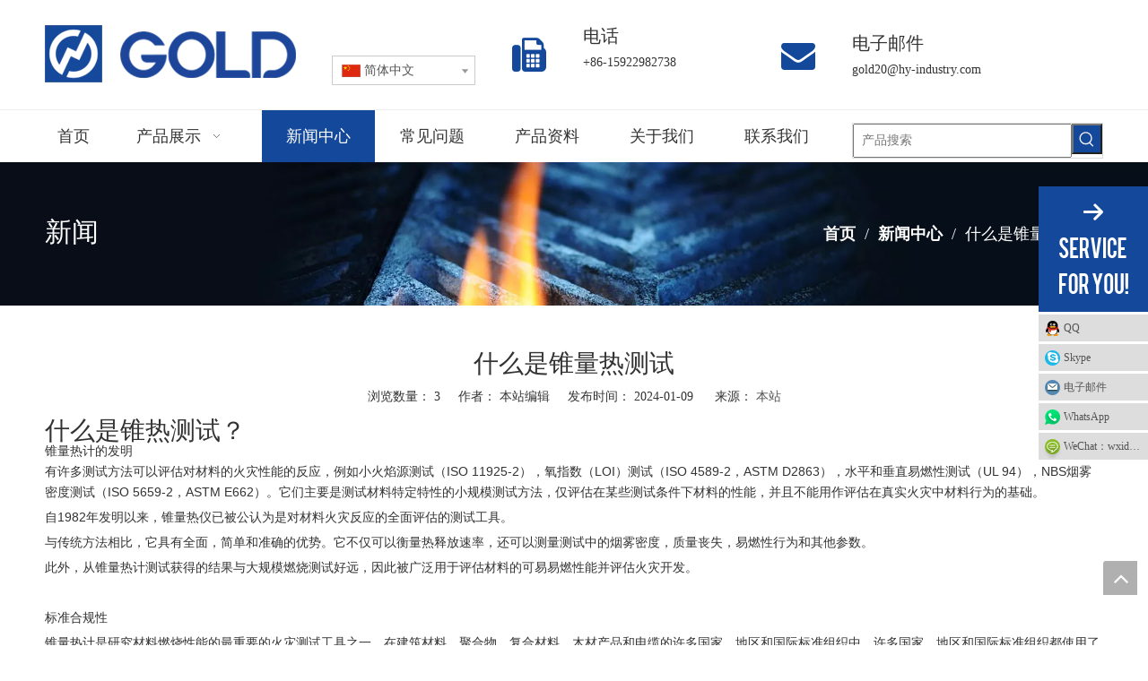

--- FILE ---
content_type: text/html;charset=utf-8
request_url: https://cn.firetestkit.com/id67966797.html
body_size: 38261
content:
<!DOCTYPE html> <html lang="zh" prefix="og: http://ogp.me/ns#" style="height: auto;"> <head> <script>document.write=function(e){documentWrite(document.currentScript,e)};function documentWrite(documenturrentScript,e){var i=document.createElement("span");i.innerHTML=e;var o=i.querySelectorAll("script");if(o.length)o.forEach(function(t){if(t.src&&t.src!=""){var script=document.createElement("script");script.src=t.src;document.body.appendChild(script)}});document.body.appendChild(i)}
window.onloadHack=function(func){if(!!!func||typeof func!=="function")return;if(document.readyState==="complete")func();else if(window.addEventListener)window.addEventListener("load",func,false);else if(window.attachEvent)window.attachEvent("onload",func,false)};</script> <title>什么是锥量热测试-ChongQing Gold Mechanical&Electrical Equipmence Co.，Ltd。</title> <meta name="keywords" content="锥热量表，ISO 5660锥热量表，锥热量表测试，ASTM E 1354，燃烧测试仪"/> <meta name="description" content="什么是锥热测试，重庆金机械和电气设备有限公司。"/> <link data-type="dns-prefetch" data-domain="5lrorwxhrnlljij.leadongcdn.com" rel="dns-prefetch" href="//5lrorwxhrnlljij.leadongcdn.com"> <link data-type="dns-prefetch" data-domain="5krorwxhrnlliij.leadongcdn.com" rel="dns-prefetch" href="//5krorwxhrnlliij.leadongcdn.com"> <link data-type="dns-prefetch" data-domain="5jrorwxhrnllrij.leadongcdn.com" rel="dns-prefetch" href="//5jrorwxhrnllrij.leadongcdn.com"> <link rel="amphtml" href="https://cn.firetestkit.com/amp/id67966797.html"/> <link rel="canonical" href="https://cn.firetestkit.com/id67966797.html"/> <meta name="applicable-device" content="pc,mobile"/> <meta http-equiv="Cache-Control" content="no-transform"/> <meta http-equiv="X-UA-Compatible" content="IE=edge"/> <meta name="renderer" content="webkit"/> <meta http-equiv="Content-Type" content="text/html; charset=utf-8"/> <meta name="viewport" content="width=device-width, initial-scale=1, user-scalable=no"/> <link rel="icon" href="//5jrorwxhrnllrij.leadongcdn.com/cloud/ipBqkKkiRijSjpmoonjo/www-ico-la_17fc28dbedb13804131cb83a738e04c0_16X16.ico"> <style data-inline="true" data-type="inlineHeadStyle"></style><link rel="preload" type="text/css" as="style" href="//5krorwxhrnlliij.leadongcdn.com/concat/ukiiKByhzuRziSrqrkknjjonpkl/static/assets/widget/mobile_head/style08/style08.css,/static/assets/widget/mobile_head/css/headerStyles.css,/static/assets/widget/style/component/langBar/langBar.css,/static/assets/widget/style/component/follow/widget_setting_iconSize/iconSize24.css,/static/assets/style/bootstrap/cus.bootstrap.grid.system.css,/static/assets/style/fontAwesome/4.7.0/css/font-awesome.css,/static/assets/style/iconfont/iconfont.css,/static/assets/widget/script/plugins/gallery/colorbox/colorbox.css,/static/assets/style/bootstrap/cus.bootstrap.grid.system.split.css,/static/assets/widget/script/plugins/picture/animate.css,/static/assets/widget/style/component/pictureNew/widget_setting_description/picture.description.css,/static/assets/widget/style/component/pictureNew/public/public.css,/static/assets/widget/style/component/fontIcon/fontIcon.css,/static/assets/widget/style/component/graphic/graphic.css" onload="this.onload=null;this.rel='stylesheet'"/> <link rel="preload" type="text/css" as="style" href="//5jrorwxhrnllrij.leadongcdn.com/concat/spiiKBvfveRhiSrqrkknjjonpkl/static/assets/widget/style/component/prodSearchNew/prodSearchNew.css,/static/assets/widget/style/component/prodsearch/prodsearch.css,/static/assets/widget/script/plugins/tooltipster/css/tooltipster.css,/static/assets/widget/style/component/follow/widget_setting_iconSize/iconSize32.css,/static/assets/widget/style/component/follow/public/public.css,/static/assets/widget/style/component/onlineService/public/public.css,/static/assets/widget/style/component/onlineService/widget_setting_showStyle/float.css,/static/assets/widget/style/component/onlineService/widget_setting_showStyle/style1_2_3_4.css" onload="this.onload=null;this.rel='stylesheet'"/> <link rel="stylesheet" type="text/css" href="//5krorwxhrnlliij.leadongcdn.com/concat/ukiiKByhzuRziSrqrkknjjonpkl/static/assets/widget/mobile_head/style08/style08.css,/static/assets/widget/mobile_head/css/headerStyles.css,/static/assets/widget/style/component/langBar/langBar.css,/static/assets/widget/style/component/follow/widget_setting_iconSize/iconSize24.css,/static/assets/style/bootstrap/cus.bootstrap.grid.system.css,/static/assets/style/fontAwesome/4.7.0/css/font-awesome.css,/static/assets/style/iconfont/iconfont.css,/static/assets/widget/script/plugins/gallery/colorbox/colorbox.css,/static/assets/style/bootstrap/cus.bootstrap.grid.system.split.css,/static/assets/widget/script/plugins/picture/animate.css,/static/assets/widget/style/component/pictureNew/widget_setting_description/picture.description.css,/static/assets/widget/style/component/pictureNew/public/public.css,/static/assets/widget/style/component/fontIcon/fontIcon.css,/static/assets/widget/style/component/graphic/graphic.css"/> <link rel="stylesheet" type="text/css" href="//5jrorwxhrnllrij.leadongcdn.com/concat/spiiKBvfveRhiSrqrkknjjonpkl/static/assets/widget/style/component/prodSearchNew/prodSearchNew.css,/static/assets/widget/style/component/prodsearch/prodsearch.css,/static/assets/widget/script/plugins/tooltipster/css/tooltipster.css,/static/assets/widget/style/component/follow/widget_setting_iconSize/iconSize32.css,/static/assets/widget/style/component/follow/public/public.css,/static/assets/widget/style/component/onlineService/public/public.css,/static/assets/widget/style/component/onlineService/widget_setting_showStyle/float.css,/static/assets/widget/style/component/onlineService/widget_setting_showStyle/style1_2_3_4.css"/> <link rel="preload" type="text/css" as="style" href="//5jrorwxhrnllrij.leadongcdn.com/concat/toijKBugeyRhiSoqrmqqiioonkl/static/assets/widget/style/component/langBar/langBar.css,/static/assets/widget/script/plugins/smartmenu/css/navigation.css,/static/assets/widget/style/component/position/position.css,/static/assets/widget/style/component/articledetail/articledetail.css,/static/assets/widget/style/component/tiptap_richText/tiptap_richText.css,/static/assets/widget/style/component/quicknavigation/quicknavigation.css,/static/assets/widget/style/component/form/form.css,/static/assets/widget/script/plugins/form/select2.css,/static/assets/widget/style/component/inquire/inquire.css,/static/assets/widget/script/plugins/air-datepicker/css/datepicker.css" onload="this.onload=null;this.rel='stylesheet'"/> <link rel="stylesheet" type="text/css" href="//5jrorwxhrnllrij.leadongcdn.com/concat/toijKBugeyRhiSoqrmqqiioonkl/static/assets/widget/style/component/langBar/langBar.css,/static/assets/widget/script/plugins/smartmenu/css/navigation.css,/static/assets/widget/style/component/position/position.css,/static/assets/widget/style/component/articledetail/articledetail.css,/static/assets/widget/style/component/tiptap_richText/tiptap_richText.css,/static/assets/widget/style/component/quicknavigation/quicknavigation.css,/static/assets/widget/style/component/form/form.css,/static/assets/widget/script/plugins/form/select2.css,/static/assets/widget/style/component/inquire/inquire.css,/static/assets/widget/script/plugins/air-datepicker/css/datepicker.css"/> <template data-js-type='inlineHeadStyle' data-type='inlineStyle'> <style data-inline="true" data-type="inlineHeadStyle" data-static="true"> </style></template> <style>@media(min-width:990px){[data-type="rows"][data-level="rows"]{display:flex}}</style> <style id="speed3DefaultStyle">.img-default-bgc{background-color:#f0f1f2;width:100%;height:100%}.prodlist-wrap li .prodlist-cell{position:relative;padding-top:100%;width:100%}.prodlist-lists-style-13 .prod_img_a_t13,.prodlist-lists-style-12 .prod_img_a_t12,.prodlist-lists-style-nophoto-11 .prod_img_a_t12{position:unset !important;min-height:unset !important}.prodlist-wrap li .prodlist-picbox img{position:absolute;width:100%;left:0;top:0}.piclist360 .prodlist-pic4-3 li .prodlist-display{max-width:100%}@media(max-width:600px){.prodlist-fix-num li{width:50% !important}}.mobile_3-small{padding-top:100%;position:relative}.mobile_3-small img{position:absolute;top:0;left:0}</style> <template id="appdStylePlace"></template> <link href="//5krorwxhrnlliij.leadongcdn.com/theme/jlikKBikikSRkjkiRinSlrilSRjkSRrjoiirijjirronm/style/style.css" type="text/css" rel="preload" as="style" onload="this.onload=null;this.rel='stylesheet'" data-theme="true"/> <link href="//5krorwxhrnlliij.leadongcdn.com/theme/jlikKBikikSRkjkiRinSlrilSRjkSRrjoiirijjirronm/style/style.css" rel="stylesheet" type="text/css"/> <style guid='u_fb3c990097a44053b94539a219338a0e' emptyRender='true' placeholder='true' type='text/css'></style> <link href="//5lrorwxhrnlljij.leadongcdn.com/site-res/jlklKBikikSRrnllRikSjkojijSRkilplpjiSRrjkjjirjnikrrlSRqikrnrpnrjrrRrrSj.css?1703053225638" rel="preload" as="style" onload="this.onload=null;this.rel='stylesheet'" data-extStyle="true" type="text/css" data-extAttr="20231220150340"/><template data-js-type='style_respond' data-type='inlineStyle'></template><template data-js-type='style_head' data-type='inlineStyle'><style guid='2dd611d3-2ac4-4a12-b0f9-d54148470a26' pm_pageStaticHack='' jumpName='head' pm_styles='head' type='text/css'>.sitewidget-langBar-20151103132330 .sitewidget-bd .front-icon-box.icon-style i{font-size:16px;color:#333 !important}.sitewidget-langBar-20151103132330 .sitewidget-bd .style21 #sZKUWBytoTFg-lang-drop-arrow{color:#333 !important}.sitewidget-langBar-20151103132330 .sitewidget-bd .style21 .lang-menu .lang-item a{color:#333 !important}.sitewidget-langBar-20151103132330 .sitewidget-bd .icon-style-i{font-size:16px;color:#333 !important}.sitewidget-langBar-20151103132330 .sitewidget-bd .lang-bar.style18.lang-style .lang-dropdown .block-iconbaseline-down{color:#333 !important}.sitewidget-langBar-20151103132330 .sitewidget-bd .lang-bar.style18.lang-style .lang-dropdown .lang-selected{color:#333 !important}.sitewidget-langBar-20151103132330 .sitewidget-bd .lang-bar.style18.lang-style .lang-dropdown .lang-menu a{color:#333 !important}.sitewidget-langBar-20151103132330 .sitewidget-bd .lang-bar.style18.lang-style .lang-dropdown .lang-menu{border-color:#333 !important}.sitewidget-langBar-20151103132330 .sitewidget-bd .lang-bar.style21.lang-style .lang-dropdown .lang-menu .menu-close-btn i{background:#0a8ef5 !important}.sitewidget-langBar-20151103132330 .sitewidget-bd .front-icon-box i{font-size:20px;color:#333 !important}.sitewidget-langBar-20151103132330 .sitewidget-bd .front-icon-box.icon-style i{font-size:20px;color:#333 !important}.sitewidget-langBar-20151103132330 .sitewidget-bd .front-icon-box i:hover{color:#333 !important}.sitewidget-langBar-20151103132330 .sitewidget-bd .lang-bar .lang-dropdown .lang-selected{display:flex;justify-content:flex-start;align-items:center}.sitewidget-langBar-20151103132330 .sitewidget-bd .lang-bar .lang-dropdown .lang-selected .front-icon-box{display:flex;align-items:center;justify-content:center}.sitewidget-form-20180131161832 #formsubmit{pointer-events:none}.sitewidget-form-20180131161832 #formsubmit.releaseClick{pointer-events:unset}.sitewidget-form-20180131161832 .form-horizontal input,.sitewidget-form-20180131161832 .form-horizontal span:not(.select2-selection--single),.sitewidget-form-20180131161832 .form-horizontal label,.sitewidget-form-20180131161832 .form-horizontal .form-builder button{height:20px !important;line-height:20px !important}.sitewidget-form-20180131161832 .uploadBtn{padding:4px 15px !important;height:20px !important;line-height:20px !important}.sitewidget-form-20180131161832 select,.sitewidget-form-20180131161832 input[type="text"],.sitewidget-form-20180131161832 input[type="password"],.sitewidget-form-20180131161832 input[type="datetime"],.sitewidget-form-20180131161832 input[type="datetime-local"],.sitewidget-form-20180131161832 input[type="date"],.sitewidget-form-20180131161832 input[type="month"],.sitewidget-form-20180131161832 input[type="time"],.sitewidget-form-20180131161832 input[type="week"],.sitewidget-form-20180131161832 input[type="number"],.sitewidget-form-20180131161832 input[type="email"],.sitewidget-form-20180131161832 input[type="url"],.sitewidget-form-20180131161832 input[type="search"],.sitewidget-form-20180131161832 input[type="tel"],.sitewidget-form-20180131161832 input[type="color"],.sitewidget-form-20180131161832 .uneditable-input{height:30px !important}.sitewidget-form-20180131161832.sitewidget-inquire .control-group .controls .select2-container .select2-selection--single .select2-selection__rendered{height:30px !important;line-height:30px !important}.sitewidget-form-20180131161832 textarea.cus-message-input{min-height:30px !important}.sitewidget-form-20180131161832 .add-on,.sitewidget-form-20180131161832 .add-on{height:20px !important;line-height:20px !important}.sitewidget-form-20180131161832 .input-valid-bg{background:#ffece8 !important;outline:0}.sitewidget-form-20180131161832 .input-valid-bg:focus{background:#fff !important;border:1px solid #f53f3f !important}.sitewidget-form-20180131161832 #formsubmit{border:1px solid #14489b;border-radius:0;background:#14489b;color:#fff;font-size:14px;width:102px;height:30px}.sitewidget-form-20180131161832 #formsubmit:hover{border:1px solid #14489b;border-radius:0;background:#14489b;color:#fff;font-size:14px}.sitewidget-form-20180131161832 #formreset{width:102px;font-size:14px;height:30px}.sitewidget-form-20180131161832 #formreset:hover{font-size:14px}.sitewidget-form-20180131161832 .submitGroup .controls{text-align:left}.sitewidget-form-20180131161832 .multiple-parent input[type='checkbox']+label:before{content:"";display:inline-block;width:12px;height:12px;border:1px solid #888;border-radius:3px;margin-right:6px;margin-left:6px;transition-duration:.2s}.sitewidget-form-20180131161832 .multiple-parent input[type='checkbox']:checked+label:before{width:50%;border-color:#888;border-left-color:transparent;border-top-color:transparent;-webkit-transform:rotate(45deg) translate(1px,-4px);transform:rotate(45deg) translate(1px,-4px);margin-right:12px;width:6px}.sitewidget-form-20180131161832 .multiple-parent input[type="checkbox"]{display:none}.sitewidget-form-20180131161832 .multiple-parent{display:none;width:100%}.sitewidget-form-20180131161832 .multiple-parent ul{list-style:none;width:100%;text-align:left;border-radius:4px;padding:10px 5px;box-sizing:border-box;height:auto;overflow-x:hidden;overflow-y:scroll;box-shadow:0 4px 5px 0 rgb(0 0 0 / 14%),0 1px 10px 0 rgb(0 0 0 / 12%),0 2px 4px -1px rgb(0 0 0 / 30%);background-color:#fff;margin:2px 0 0 0;border:1px solid #ccc;box-shadow:1px 1px 2px rgb(0 0 0 / 10%) inset}.sitewidget-form-20180131161832 .multiple-parent ul::-webkit-scrollbar{width:2px;height:4px}.sitewidget-form-20180131161832 .multiple-parent ul::-webkit-scrollbar-thumb{border-radius:5px;-webkit-box-shadow:inset 0 0 5px rgba(0,0,0,0.2);background:#4e9e97}.sitewidget-form-20180131161832 .multiple-parent ul::-webkit-scrollbar-track{-webkit-box-shadow:inset 0 0 5px rgba(0,0,0,0.2);border-radius:0;background:rgba(202,202,202,0.23)}.sitewidget-form-20180131161832 .multiple-select{width:100%;height:auto;min-height:40px;line-height:40px;border-radius:4px;padding-right:10px;padding-left:10px;box-sizing:border-box;overflow:hidden;background-size:auto 80%;border:1px solid #ccc;box-shadow:1px 1px 2px rgb(0 0 0 / 10%) inset;background-color:#fff;position:relative}.sitewidget-form-20180131161832 .multiple-select:after{content:'';position:absolute;top:50%;right:6px;width:0;height:0;border:8px solid transparent;border-top-color:#888;transform:translateY(calc(-50% + 4px));cursor:pointer}.sitewidget-form-20180131161832 .multiple-select span{line-height:28px;color:#666}.sitewidget-form-20180131161832 .multiple-parent label{color:#333;display:inline-flex;align-items:center;height:30px;line-height:22px;padding:0}.sitewidget-form-20180131161832 .select-content{display:inline-block;border-radius:4px;line-height:23px;margin:2px 2px 0 2px;padding:0 3px;border:1px solid #888;height:auto}.sitewidget-form-20180131161832 .select-delete{cursor:pointer}.sitewidget-form-20180131161832 select[multiple]{display:none}</style></template><template data-js-type='style_respond' data-type='inlineStyle'></template><template data-js-type='style_head' data-type='inlineStyle'></template><script data-ignoreMinify="true">
	function loadInlineStyle(){
		var allInlineStyle = document.querySelectorAll("template[data-type='inlineStyle']");
		var length = document.querySelectorAll("template[data-type='inlineStyle']").length;
		for(var i = 0;i < length;i++){
			var style = allInlineStyle[i].innerHTML;
			allInlineStyle[i].outerHTML = style;
		}
	}
loadInlineStyle();
</script> <script type="text/javascript" data-src="//5krorwxhrnlliij.leadongcdn.com/static/t-7mBmBKiKrqrkknjjonpkr/assets/script/jquery-1.11.0.concat.js"></script> <script guid='b059f653-7c88-481e-8cfd-523870c1d875' pm_pageStaticHack='true' jumpName='head' pm_scripts='head' type='text/javascript'>try{(function(window,undefined){var phoenixSite=window.phoenixSite||(window.phoenixSite={});phoenixSite.lanEdition="ZH_CN";var page=phoenixSite.page||(phoenixSite.page={});page.cdnUrl="//5jrorwxhrnllrij.leadongcdn.com";page.siteUrl="https://cn.firetestkit.com";page.lanEdition=phoenixSite.lanEdition;page._menu_prefix="";page._menu_trans_flag="";page._captcha_domain_prefix="captcha.c";page._pId="WiUpfsNhrGCB";phoenixSite._sViewMode="true";phoenixSite._templateSupport="false";phoenixSite._singlePublish=
"false"})(this)}catch(e){try{console&&console.log&&console.log(e)}catch(e){}};</script> <script id='u_b90cdbe5b488437da6937a307e1f10f8' guid='u_b90cdbe5b488437da6937a307e1f10f8' pm_script='init_top' type='text/javascript'>try{(function(window,undefined){var datalazyloadDefaultOptions=window.datalazyloadDefaultOptions||(window.datalazyloadDefaultOptions={});datalazyloadDefaultOptions["version"]="3.0.0";datalazyloadDefaultOptions["isMobileViewer"]="false";datalazyloadDefaultOptions["hasCLSOptimizeAuth"]="false";datalazyloadDefaultOptions["_version"]="3.0.0";datalazyloadDefaultOptions["isPcOptViewer"]="false"})(this);(function(window,undefined){window.__ph_optSet__='{"loadImgType":"2"}'})(this)}catch(e){try{console&&
console.log&&console.log(e)}catch(e){}};</script> <script id='u_5dfe888c7f8f426ca5af55f1af494c86' guid='u_5dfe888c7f8f426ca5af55f1af494c86' type='text/javascript'>try{var thisUrl=location.host;var referUrl=document.referrer;if(referUrl.indexOf(thisUrl)==-1)localStorage.setItem("landedPage",document.URL)}catch(e){try{console&&console.log&&console.log(e)}catch(e){}};</script> </head> <body class=" frontend-body-canvas "> <div id='backstage-headArea' headFlag='1' class='hideForMobile'><div class="outerContainer" data-mobileBg="true" id="outerContainer_1517378421947" data-type="outerContainer" data-level="rows"><div class="container" data-type="container" data-level="rows" cnttype="backstage-container-mark"><div class="row" data-type="rows" data-level="rows" data-attr-xs="null" data-attr-sm="null"><div class="col-md-3" id="column_1517378419419" data-type="columns" data-level="columns"><div id="location_1517378419422" data-type="locations" data-level="rows"><div class="backstage-stwidgets-settingwrap" scope="0" settingId="dgfAWqIOyipB" id="component_dgfAWqIOyipB" relationCommonId="WiUpfsNhrGCB" classAttr="sitewidget-logo-20180129165306"> <div class="sitewidget-pictureNew sitewidget-logo sitewidget-logo-20180129165306"> <div class="sitewidget-bd"> <style data-type='inlineHeadStyle'>.sitewidget-logo-20180129165306 span.pic-style-default,.sitewidget-logo-20180129165306 .imgBox{width:100%}.sitewidget-logo-20180129165306 .imgBox .img-default-bgc{max-width:100%;width:100%;filter:blur(15px) !important}</style> <style>.sitewidget-logo-20180129165306 img{filter:blur(0);transition:filter .5s ease}</style> <div class="picture-resize-wrap " style="position: relative; width: 100%; text-align: left; "> <span class="picture-wrap pic-style-default 666 " data-ee="" id="picture-wrap-dgfAWqIOyipB" style="display: inline-block; position: relative;max-width: 100%;"> <a class="imgBox mobile-imgBox" style="display: inline-block; position: relative;max-width: 100%;" href="/index.html"> <img class="img-default-bgc" data-src="//5jrorwxhrnllrij.leadongcdn.com/cloud/irBqkKkiRijSjpmolmjq/LOGO.png" src="//5jrorwxhrnllrij.leadongcdn.com/cloud/irBqkKkiRijSjpmolmjq/LOGO-60-60.png" alt="重庆格纳迪机电设备" title="重庆格纳迪机电设备" phoenixLazyload='true'/> </a> </span> </div> </div> </div> </div> <script type="text/x-delay-script" data-id="dgfAWqIOyipB" data-jsLazyloadType="1" data-alias="logo" data-jsLazyload='true' data-type="component" data-jsDepand='["//5lrorwxhrnlljij.leadongcdn.com/static/t-7mBmBKiKrqrkknjjonpkr/assets/widget/script/plugins/jquery.lazyload.js","//5krorwxhrnlliij.leadongcdn.com/static/t-7mBmBKiKrqrkknjjonpkr/assets/widget/script/compsettings/comp.logo.settings.js"]' data-jsThreshold='5' data-cssDepand='' data-cssThreshold='5'>(function(window,$,undefined){try{(function(window,$,undefined){var respSetting={},temp;$(function(){$("#picture-wrap-dgfAWqIOyipB").on("webkitAnimationEnd webkitTransitionEnd mozAnimationEnd MSAnimationEnd oanimationend animationend",function(){var rmClass="animated bounce zoomIn pulse rotateIn swing fadeIn bounceInDown bounceInLeft bounceInRight bounceInUp fadeInDownBig fadeInLeftBig fadeInRightBig fadeInUpBig zoomInDown zoomInLeft zoomInRight zoomInUp";$(this).removeClass(rmClass)});var version=
$.trim("20200313131553");if(!!!version)version=undefined;if(phoenixSite.phoenixCompSettings&&typeof phoenixSite.phoenixCompSettings.logo!=="undefined"&&phoenixSite.phoenixCompSettings.logo.version==version&&typeof phoenixSite.phoenixCompSettings.logo.logoLoadEffect=="function"){phoenixSite.phoenixCompSettings.logo.logoLoadEffect("dgfAWqIOyipB",".sitewidget-logo-20180129165306","","",respSetting);if(!!phoenixSite.phoenixCompSettings.logo.version&&phoenixSite.phoenixCompSettings.logo.version!="1.0.0")loadAnimationCss();
return}var resourceUrl="//5jrorwxhrnllrij.leadongcdn.com/static/assets/widget/script/compsettings/comp.logo.settings.js?_\x3d1703053225638";if(phoenixSite&&phoenixSite.page){var cdnUrl=phoenixSite.page.cdnUrl;resourceUrl=cdnUrl+"/static/assets/widget/script/compsettings/comp.logo.settings.js?_\x3d1703053225638"}var callback=function(){phoenixSite.phoenixCompSettings.logo.logoLoadEffect("dgfAWqIOyipB",".sitewidget-logo-20180129165306","","",respSetting);if(!!phoenixSite.phoenixCompSettings.logo.version&&
phoenixSite.phoenixCompSettings.logo.version!="1.0.0")loadAnimationCss()};if(phoenixSite.cachedScript)phoenixSite.cachedScript(resourceUrl,callback());else $.getScript(resourceUrl,callback())});function loadAnimationCss(){var link=document.createElement("link");link.rel="stylesheet";link.type="text/css";link.href="//5lrorwxhrnlljij.leadongcdn.com/static/assets/widget/script/plugins/picture/animate.css?1703053225638";var head=document.getElementsByTagName("head")[0];head.appendChild(link)}try{loadTemplateImg("sitewidget-logo-20180129165306")}catch(e){try{console&&
(console.log&&console.log(e))}catch(e){}}})(window,jQuery)}catch(e){try{console&&console.log&&console.log(e)}catch(e){}}})(window,$);</script> </div></div><div class="col-md-2" id="column_1517380667562" data-type="columns" data-level="columns"><div id="location_1517380667563" data-type="locations" data-level="rows"><div class="backstage-stwidgets-settingwrap" id="component_iIfKCVdZzpUB" data-scope="0" data-settingId="iIfKCVdZzpUB" data-relationCommonId="WiUpfsNhrGCB" data-classAttr="sitewidget-placeHolder-20180131144006"> <div class="sitewidget-placeholder sitewidget-placeHolder-20180131144006"> <div class="sitewidget-bd"> <div class="resizee" style="height:40px"></div> </div> </div> <script type="text/x-delay-script" data-id="iIfKCVdZzpUB" data-jsLazyloadType="1" data-alias="placeHolder" data-jsLazyload='true' data-type="component" data-jsDepand='' data-jsThreshold='' data-cssDepand='' data-cssThreshold=''>(function(window,$,undefined){})(window,$);</script></div><div class="backstage-stwidgets-settingwrap" scope="0" settingId="sZKUWBytoTFg" id="component_sZKUWBytoTFg" relationCommonId="WiUpfsNhrGCB" classAttr="sitewidget-langBar-20151103132330"> <div class="sitewidget-langBar sitewidget-langBar-20151103132330"> <div class="sitewidget-bd"> <div class="lang-bar lang-bar-left "> <div class="lang-dropdown"> <div class="lang-selected"><img src='//5krorwxhrnlliij.leadongcdn.com/static/assets/widget/images/langBar/1.jpg' alt="简体中文" class='lang-icon'/>简体中文</div> <div class="lang-arrow" id="sZKUWBytoTFg-lang-drop-arrow"></div> <ul class="lang-menu" id="sZKUWBytoTFg-lang-drop-menu" style="margin-top: 0"> <li class="lang-item" title="svenska" data-lanCode="37" data-default="0"><a target="" href='https://sv.firetestkit.com' target="_blank"><div class="front-img"><div class="lang-sprites-slide sprites sprites-37"></div></div>svenska</a></li> <li class="lang-item" title="norsk språk" data-lanCode="36" data-default="0"><a target="" href='https://no.firetestkit.com' target="_blank"><div class="front-img"><div class="lang-sprites-slide sprites sprites-36"></div></div>norsk språk</a></li> <li class="lang-item" title="Bahasa indonesia" data-lanCode="24" data-default="0"><a target="" href='https://id.firetestkit.com' target="_blank"><div class="front-img"><div class="lang-sprites-slide sprites sprites-24"></div></div>Bahasa indonesia</a></li> <li class="lang-item" title="日本語" data-lanCode="10" data-default="0"><a target="" href='https://jp.firetestkit.com' target="_blank"><div class="front-img"><div class="lang-sprites-slide sprites sprites-10"></div></div>日本語</a></li> <li class="lang-item" title="Italiano" data-lanCode="9" data-default="0"><a target="" href='https://it.firetestkit.com' target="_blank"><div class="front-img"><div class="lang-sprites-slide sprites sprites-9"></div></div>Italiano</a></li> <li class="lang-item" title="Deutsch" data-lanCode="8" data-default="0"><a target="" href='https://de.firetestkit.com' target="_blank"><div class="front-img"><div class="lang-sprites-slide sprites sprites-8"></div></div>Deutsch</a></li> <li class="lang-item" title="Español" data-lanCode="6" data-default="0"><a target="" href='https://es.firetestkit.com' target="_blank"><div class="front-img"><div class="lang-sprites-slide sprites sprites-6"></div></div>Español</a></li> <li class="lang-item" title="Pусский" data-lanCode="5" data-default="0"><a target="" href='https://ru.firetestkit.com' target="_blank"><div class="front-img"><div class="lang-sprites-slide sprites sprites-5"></div></div>Pусский</a></li> <li class="lang-item" title="Français" data-lanCode="4" data-default="0"><a target="" href='https://fr.firetestkit.com' target="_blank"><div class="front-img"><div class="lang-sprites-slide sprites sprites-4"></div></div>Français</a></li> <li class="lang-item" title="العربية" data-lanCode="3" data-default="0"><a target="" href='https://sa.firetestkit.com' target="_blank"><div class="front-img"><div class="lang-sprites-slide sprites sprites-3"></div></div>العربية</a></li> <li class="lang-item" title="English" data-lanCode="0" data-default="0"><a target="" href='https://en.firetestkit.com' target="_blank"><div class="front-img"><div class="lang-sprites-slide sprites sprites-0"></div></div>English</a></li> </ul> </div> </div> </div> </div> <style>.sitewidget-langBar .lang-bar.style17 .lang-dropdown .lang-menu{display:none}</style> <template data-type='js_template' data-settingId='sZKUWBytoTFg'><script id='u_02a7068278f442ee91f9e8115261ff2e' guid='u_02a7068278f442ee91f9e8115261ff2e' type='text/javascript'>try{function sortableli(el,data,value){var newArr=[];if(value=="0"||value=="1"||value=="2"||value=="3"||value=="4"||value=="5"||value=="6"||value=="7"||value=="8"||value=="12"||value=="14"){for(var i=0;i<data.length;i++)el.find(".lang-cont").each(function(){if(data[i].isDefault=="0"){if($(this).attr("data-default")=="0")if($(this).attr("data-lancode")==data[i].islanCode){var cloneSpan=$(this).clone(true);newArr.push(cloneSpan)}}else if($(this).attr("data-default")=="1")if($(this).attr("data-lancode")==
data[i].islanCode){var cloneSpan=$(this).clone(true);newArr.push(cloneSpan)}});if(value=="0"||value=="6"||value=="3")var langDivMid=' \x3cspan class\x3d"lang-div-mid"\x3e|\x3c/span\x3e ';else if(value=="1"||value=="4"||value=="7"||value=="14")var langDivMid=' \x3cspan class\x3d"lang-div-mid"\x3e\x3c/span\x3e ';else if(value=="2"||value=="12"||value=="5"||value=="8")var langDivMid=' \x3cspan class\x3d"lang-div-mid"\x3e/\x3c/span\x3e ';else var langDivMid=' \x3cspan class\x3d"lang-div-mid"\x3e|\x3c/span\x3e ';
if(newArr.length>=0){el.find("span").remove();for(var i=0;i<newArr.length;i++){el.append(newArr[i]);if(i==newArr.length-1);else el.append(langDivMid)}}}else{for(var i=0;i<data.length;i++)el.find(".lang-item").each(function(){if(data[i].isDefault=="0"){if($(this).attr("data-default")=="0")if($(this).attr("data-lancode")==data[i].islanCode){var cloneSpan=$(this).clone(true);newArr.push(cloneSpan)}}else if($(this).attr("data-default")=="1")if($(this).attr("data-lancode")==data[i].islanCode){var cloneSpan=
$(this).clone(true);newArr.push(cloneSpan)}});if(newArr.length>=0){el.find(".lang-item").remove();for(var i=0;i<newArr.length;i++)if(value=="13")el.find(".langBar-easystyle-sub").append(newArr[i]);else el.find(".lang-menu").append(newArr[i])}}}$(function(){var dom=$(".sitewidget-langBar-20151103132330 .sitewidget-bd .lang-bar");var sortArr="";if(sortArr!=""&&sortArr!=undefined)sortableli(dom,sortArr,11);var iconEl=$(".sitewidget-langBar-20151103132330 .lang-bar .front-icon-box");if(iconEl.length>
0)$(".sitewidget-langBar-20151103132330 .lang-bar .lang-dropdown .lang-selected").prepend(iconEl)})}catch(e){try{console&&console.log&&console.log(e)}catch(e){}};</script></template> <script type="text/x-delay-script" data-id="sZKUWBytoTFg" data-jsLazyloadType="1" data-alias="langBar" data-jsLazyload='true' data-type="component" data-jsDepand='["//5jrorwxhrnllrij.leadongcdn.com/static/t-rrBqBKqKlnzlzr7n/assets/widget/script/compsettings/comp.langBar.settings.js"]' data-jsThreshold='5' data-cssDepand='' data-cssThreshold='5'>(function(window,$,undefined){try{$(function(){if(!phoenixSite.phoenixCompSettings||!phoenixSite.phoenixCompSettings.langBar)$.getScript("//5lrorwxhrnlljij.leadongcdn.com/static/assets/widget/script/compsettings/comp.langBar.settings.js?_\x3d1769077116635",function(){phoenixSite.phoenixCompSettings.langBar.langBarSublist("sZKUWBytoTFg","11",".sitewidget-langBar-20151103132330")});else phoenixSite.phoenixCompSettings.langBar.langBarSublist("sZKUWBytoTFg","11",".sitewidget-langBar-20151103132330")})}catch(e){try{console&&
console.log&&console.log(e)}catch(e){}}})(window,$);</script></div> </div></div><div class="col-md-1" id="column_1517380121774" data-type="columns" data-level="columns"><div id="location_1517380121775" data-type="locations" data-level="rows"><div class="backstage-stwidgets-settingwrap " id="component_jvAprqSjTKNV" data-scope="0" data-settingId="jvAprqSjTKNV" data-relationCommonId="WiUpfsNhrGCB" data-classAttr="sitewidget-fontIcon-20180131143249"> <div class="sitewidget-fontIcon sitewidget-fontIcon-20180131143249"> <style type="text/css">.sitewidget-fontIcon.sitewidget-fontIcon-20180131143249 .sitewidget-bd{text-align:center}.sitewidget-fontIcon-20180131143249 i.font-icon{font-size:38px;color:#14489b}.sitewidget-fontIcon-20180131143249 .font-icon-wrap:hover i.font-icon{color:#14489b}.sitewidget-fontIcon-20180131143249 .rotateY:hover{transform:rotateY(360deg);-ms-transform:rotateY(360deg);-moz-transform:rotateY(360deg);-webkit-transform:rotateY(360deg);-o-transform:rotateY(360deg);transition:transform 1s;-moz-transition:transform 1s;-webkit-transition:transform 1s;-o-transition:transform 1s}</style> <div class="sitewidget-bd"> <span class="font-icon-wrap default rotateY"> <i class="font-icon fa fa-fax"></i> </span> </div> </div> </div> <script type="text/x-delay-script" data-id="jvAprqSjTKNV" data-jsLazyloadType="1" data-alias="fontIcon" data-jsLazyload='true' data-type="component" data-jsDepand='["//5krorwxhrnlliij.leadongcdn.com/static/t-7mBmBKiKrqrkknjjonpkr/assets/widget/script/compsettings/comp.fontIcon.settings.js","//5jrorwxhrnllrij.leadongcdn.com/static/t-7mBmBKiKrqrkknjjonpkr/assets/widget/script/compsettings/comp.fontIcon.settings.js"]' data-jsThreshold='5' data-cssDepand='' data-cssThreshold='5'>(function(window,$,undefined){})(window,$);</script> </div></div><div class="col-md-2" id="column_1517380440519" data-type="columns" data-level="columns"><div id="location_1517380440520" data-type="locations" data-level="rows"><div class="backstage-stwidgets-settingwrap " scope="0" settingId="bLpUWVzqHZfg" id="component_bLpUWVzqHZfg" relationCommonId="WiUpfsNhrGCB" classAttr="sitewidget-graphicNew-20180301132508"> <div class="sitewidget-graphic sitewidget-graphicNew-20180301132508 sitewidget-olul-liststyle "> <div class="sitewidget-content"> <div class="sitewidget-hd"> <h2>电话</h2> </div> <div class="sitewidget-bd fix hasOverflowX "> +86-15922982738 </div> </div> </div> <script type="text/x-delay-script" data-id="bLpUWVzqHZfg" data-jsLazyloadType="1" data-alias="graphicNew" data-jsLazyload='true' data-type="component" data-jsDepand='["//5lrorwxhrnlljij.leadongcdn.com/static/t-7mBmBKiKrqrkknjjonpkr/assets/widget/script/plugins/proddetail/js/prodDetail_table.js","//5krorwxhrnlliij.leadongcdn.com/static/t-7mBmBKiKrqrkknjjonpkr/assets/widget/script/compsettings/comp.graphicNew.settings.js"]' data-jsThreshold='5' data-cssDepand='' data-cssThreshold='5'>(function(window,$,undefined){try{$(function(){tableScroll(".sitewidget-graphicNew-20180301132508.sitewidget-graphic")})}catch(e){try{console&&console.log&&console.log(e)}catch(e){}}})(window,$);</script> </div> </div></div><div class="col-md-1" id="column_1517380594442" data-type="columns" data-level="columns"><div id="location_1517380594443" data-type="locations" data-level="rows"><div class="backstage-stwidgets-settingwrap " id="component_kTAfrqdtzpLV" data-scope="0" data-settingId="kTAfrqdtzpLV" data-relationCommonId="WiUpfsNhrGCB" data-classAttr="sitewidget-fontIcon-20180131143625"> <div class="sitewidget-fontIcon sitewidget-fontIcon-20180131143625"> <style type="text/css">.sitewidget-fontIcon.sitewidget-fontIcon-20180131143625 .sitewidget-bd{text-align:center}.sitewidget-fontIcon-20180131143625 i.font-icon{font-size:38px;color:#14489b}.sitewidget-fontIcon-20180131143625 .font-icon-wrap:hover i.font-icon{color:#14489b}.sitewidget-fontIcon-20180131143625 .rotateY:hover{transform:rotateY(360deg);-ms-transform:rotateY(360deg);-moz-transform:rotateY(360deg);-webkit-transform:rotateY(360deg);-o-transform:rotateY(360deg);transition:transform 1s;-moz-transition:transform 1s;-webkit-transition:transform 1s;-o-transition:transform 1s}</style> <div class="sitewidget-bd"> <span class="font-icon-wrap default rotateY"> <i class="font-icon fa fa-envelope"></i> </span> </div> </div> </div> <script type="text/x-delay-script" data-id="kTAfrqdtzpLV" data-jsLazyloadType="1" data-alias="fontIcon" data-jsLazyload='true' data-type="component" data-jsDepand='["//5jrorwxhrnllrij.leadongcdn.com/static/t-7mBmBKiKrqrkknjjonpkr/assets/widget/script/compsettings/comp.fontIcon.settings.js","//5lrorwxhrnlljij.leadongcdn.com/static/t-7mBmBKiKrqrkknjjonpkr/assets/widget/script/compsettings/comp.fontIcon.settings.js"]' data-jsThreshold='5' data-cssDepand='' data-cssThreshold='5'>(function(window,$,undefined){})(window,$);</script> </div></div><div class="col-md-3" id="column_1517380469667" data-type="columns" data-level="columns"><div id="location_1517380469668" data-type="locations" data-level="rows"><div class="backstage-stwidgets-settingwrap " scope="0" settingId="gtKUMLyOTpWV" id="component_gtKUMLyOTpWV" relationCommonId="WiUpfsNhrGCB" classAttr="sitewidget-graphicNew-20180131143422"> <div class="sitewidget-graphic sitewidget-graphicNew-20180131143422 sitewidget-olul-liststyle "> <div class="sitewidget-content"> <div class="sitewidget-hd"> <h2>电子邮件</h2> </div> <div class="sitewidget-bd fix hasOverflowX "> <a href="mailto:beruren@hy-industry.com" rel="nofollow">gold20@hy-industry.com</a> <style type="\&quot;text/css\&quot;">p.p1{margin:0;font:11px Helvetica;color:#000;-webkit-text-stroke:#000}span.s1{font-kerning:none}</style> <style type="\&quot;text/css\&quot;">p.p1{margin:0;font:11px Helvetica;color:#000;-webkit-text-stroke:#000}span.s1{font-kerning:none}</style> <style type="\&quot;text/css\&quot;">p.p1{margin:0;font:11px Helvetica;color:#000;-webkit-text-stroke:#000}span.s1{font-kerning:none}</style> </div> </div> </div> <script type="text/x-delay-script" data-id="gtKUMLyOTpWV" data-jsLazyloadType="1" data-alias="graphicNew" data-jsLazyload='true' data-type="component" data-jsDepand='["//5krorwxhrnlliij.leadongcdn.com/static/t-7mBmBKiKrqrkknjjonpkr/assets/widget/script/plugins/proddetail/js/prodDetail_table.js","//5jrorwxhrnllrij.leadongcdn.com/static/t-7mBmBKiKrqrkknjjonpkr/assets/widget/script/compsettings/comp.graphicNew.settings.js"]' data-jsThreshold='5' data-cssDepand='' data-cssThreshold='5'>(function(window,$,undefined){try{$(function(){tableScroll(".sitewidget-graphicNew-20180131143422.sitewidget-graphic")})}catch(e){try{console&&console.log&&console.log(e)}catch(e){}}})(window,$);</script> </div> </div></div></div></div></div><div class="outerContainer" data-mobileBg="true" id="outerContainer_1517379823109" data-type="outerContainer" data-level="rows"><div class="container" data-type="container" data-level="rows" cnttype="backstage-container-mark"><div class="row" data-type="rows" data-level="rows" data-attr-xs="null" data-attr-sm="null"><div class="col-md-12" id="column_1517379690307" data-type="columns" data-level="columns"><div class="row" data-type="rows" data-level="rows"><div class="col-md-9" id="column_1517380125421" data-type="columns" data-level="columns"><div id="location_1517380125424" data-type="locations" data-level="rows"><div class="backstage-stwidgets-settingwrap" scope="0" settingId="hbfKrBdFUYQV" id="component_hbfKrBdFUYQV" relationCommonId="WiUpfsNhrGCB" classAttr="sitewidget-navigation_style-20151022170308"> <div class="sitewidget-navigation_style sitewidget-navnew fix sitewidget-navigation_style-20151022170308 navnew-wide-style3 navnew-style3 navnew-way-slide navnew-slideRight"> <a href="javascript:;" class="navnew-thumb-switch navnew-thumb-way-slide navnew-thumb-slideRight" style="background-color:#0c6fb3"> <span class="nav-thumb-ham first" style="background-color:#333333"></span> <span class="nav-thumb-ham second" style="background-color:#333333"></span> <span class="nav-thumb-ham third" style="background-color:#333333"></span> </a> <ul class="navnew smsmart navnew-way-slide navnew-slideRight navnew-wide-substyle-new0 "> <li id="parent_0" class="navnew-item navLv1 " data-visible="1"> <a id="nav_1667641" target="_self" rel="" class="navnew-link" data-currentIndex="" href="/"><i class="icon "></i><span class="text-width">首页</span> </a> <span class="navnew-separator"></span> </li> <li id="parent_1" class="navnew-item navLv1 " data-visible="1"> <a id="nav_1667781" target="_self" rel="" class="navnew-link" data-currentIndex="" href="/products.html"><i class="icon "></i><span class="text-width">产品展示</span> </a> <span class="navnew-separator"></span> <ul class="navnew-sub1 " data-visible="1"> <li class="navnew-sub1-item navLv2" data-visible="1"> <a id="nav_1677731" target="_self" rel="" class="navnew-sub1-link" data-currentIndex="" href="/pl6398176.html"> <i class="icon undefined"></i>应用行业</a> <ul class="navnew-sub2"> <li class=" navnew-sub2-item navLv3" data-visible="1"> <a class="navnew-sub2-link" id="nav_1677741" target="_self" rel="" data-currentIndex='' href="/pl6918176.html"><i class="icon undefined"> </i>建筑材料</a> </li> <li class=" navnew-sub2-item navLv3" data-visible="1"> <a class="navnew-sub2-link" id="nav_1677751" target="_self" rel="" data-currentIndex='' href="/pl6018176.html"><i class="icon undefined"> </i>轨道交通</a> </li> <li class=" navnew-sub2-item navLv3" data-visible="1"> <a class="navnew-sub2-link" id="nav_1677761" target="_self" rel="" data-currentIndex='' href="/pl6118176.html"><i class="icon undefined"> </i>航空材料</a> </li> <li class=" navnew-sub2-item navLv3" data-visible="1"> <a class="navnew-sub2-link" id="nav_1677771" target="_self" rel="" data-currentIndex='' href="/pl6218176.html"><i class="icon undefined"> </i>航运材料</a> </li> <li class=" navnew-sub2-item navLv3" data-visible="1"> <a class="navnew-sub2-link" id="nav_1677781" target="_self" rel="" data-currentIndex='' href="/pl6318176.html"><i class="icon undefined"> </i>电线电缆</a> </li> <li class=" navnew-sub2-item navLv3" data-visible="1"> <a class="navnew-sub2-link" id="nav_1677791" target="_self" rel="" data-currentIndex='' href="/pl6418176.html"><i class="icon undefined"> </i>安全防护</a> </li> <li class=" navnew-sub2-item navLv3" data-visible="1"> <a class="navnew-sub2-link" id="nav_1677801" target="_self" rel="" data-currentIndex='' href="/pl6518176.html"><i class="icon undefined"> </i>汽车内饰</a> </li> <li class=" navnew-sub2-item navLv3" data-visible="1"> <a class="navnew-sub2-link" id="nav_1677811" target="_self" rel="" data-currentIndex='' href="/pl6618176.html"><i class="icon undefined"> </i>软体家具</a> </li> <li class=" navnew-sub2-item navLv3" data-visible="1"> <a class="navnew-sub2-link" id="nav_1677821" target="_self" rel="" data-currentIndex='' href="/pl6718176.html"><i class="icon undefined"> </i>其他领域</a> </li> </ul> </li> <li class="navnew-sub1-item navLv2" data-visible="1"> <a id="nav_1677831" target="_self" rel="" class="navnew-sub1-link" data-currentIndex="" href="/pl6828176.html"> <i class="icon undefined"></i>检测目的</a> <ul class="navnew-sub2"> <li class=" navnew-sub2-item navLv3" data-visible="1"> <a class="navnew-sub2-link" id="nav_1677841" target="_self" rel="" data-currentIndex='' href="/pl6928176.html"><i class="icon undefined"> </i>释放热量</a> </li> <li class=" navnew-sub2-item navLv3" data-visible="1"> <a class="navnew-sub2-link" id="nav_1677851" target="_self" rel="" data-currentIndex='' href="/pl6028176.html"><i class="icon undefined"> </i>烟雾密度</a> </li> <li class=" navnew-sub2-item navLv3" data-visible="1"> <a class="navnew-sub2-link" id="nav_1677861" target="_self" rel="" data-currentIndex='' href="/pl6128176.html"><i class="icon undefined"> </i>火焰传播</a> </li> <li class=" navnew-sub2-item navLv3" data-visible="1"> <a class="navnew-sub2-link" id="nav_1677871" target="_self" rel="" data-currentIndex='' href="/pl6818176.html"><i class="icon undefined"> </i>易燃性能</a> </li> <li class=" navnew-sub2-item navLv3" data-visible="1"> <a class="navnew-sub2-link" id="nav_1677881" target="_self" rel="" data-currentIndex='' href="/pl6708176.html"><i class="icon undefined"> </i>烟气毒性</a> </li> <li class=" navnew-sub2-item navLv3" data-visible="1"> <a class="navnew-sub2-link" id="nav_1677891" target="_self" rel="" data-currentIndex='' href="/pl6498176.html"><i class="icon undefined"> </i>构件耐火</a> </li> </ul> </li> <li class="navnew-sub1-item navLv2" data-visible="1"> <a id="nav_1677901" target="_self" rel="" class="navnew-sub1-link" data-currentIndex="" href="/pl6598176.html"> <i class="icon undefined"></i>标准</a> <ul class="navnew-sub2"> <li class=" navnew-sub2-item navLv3" data-visible="1"> <a class="navnew-sub2-link" id="nav_1677911" target="_self" rel="" data-currentIndex='' href="/pl6698176.html"><i class="icon undefined"> </i>GB</a> </li> <li class=" navnew-sub2-item navLv3" data-visible="1"> <a class="navnew-sub2-link" id="nav_1677921" target="_self" rel="" data-currentIndex='' href="/pl6798176.html"><i class="icon undefined"> </i>ISO</a> </li> <li class=" navnew-sub2-item navLv3" data-visible="1"> <a class="navnew-sub2-link" id="nav_1677931" target="_self" rel="" data-currentIndex='' href="/pl6808176.html"><i class="icon undefined"> </i>EN</a> </li> <li class=" navnew-sub2-item navLv3" data-visible="1"> <a class="navnew-sub2-link" id="nav_1677941" target="_self" rel="" data-currentIndex='' href="/pl6908176.html"><i class="icon undefined"> </i>UL</a> </li> <li class=" navnew-sub2-item navLv3" data-visible="1"> <a class="navnew-sub2-link" id="nav_1677951" target="_self" rel="" data-currentIndex='' href="/pl6008176.html"><i class="icon undefined"> </i>ASTM</a> </li> <li class=" navnew-sub2-item navLv3" data-visible="1"> <a class="navnew-sub2-link" id="nav_1677961" target="_self" rel="" data-currentIndex='' href="/pl6208176.html"><i class="icon undefined"> </i>IEC</a> </li> <li class=" navnew-sub2-item navLv3" data-visible="1"> <a class="navnew-sub2-link" id="nav_1677971" target="_self" rel="" data-currentIndex='' href="/pl6308176.html"><i class="icon undefined"> </i>BS</a> </li> <li class=" navnew-sub2-item navLv3" data-visible="1"> <a class="navnew-sub2-link" id="nav_1677981" target="_self" rel="" data-currentIndex='' href="/pl6108176.html"><i class="icon undefined"> </i>NFPA</a> </li> <li class=" navnew-sub2-item navLv3" data-visible="1"> <a class="navnew-sub2-link" id="nav_1677991" target="_self" rel="" data-currentIndex='' href="/pl6408176.html"><i class="icon undefined"> </i>DIN</a> </li> <li class=" navnew-sub2-item navLv3" data-visible="1"> <a class="navnew-sub2-link" id="nav_1678001" target="_self" rel="" data-currentIndex='' href="/pl6508176.html"><i class="icon undefined"> </i>NF</a> </li> <li class=" navnew-sub2-item navLv3" data-visible="1"> <a class="navnew-sub2-link" id="nav_1678011" target="_self" rel="" data-currentIndex='' href="/pl6608176.html"><i class="icon undefined"> </i>IMO</a> </li> <li class=" navnew-sub2-item navLv3" data-visible="1"> <a class="navnew-sub2-link" id="nav_1678021" target="_self" rel="" data-currentIndex='' href="/pl6228176.html"><i class="icon undefined"> </i>IEEE</a> </li> <li class=" navnew-sub2-item navLv3" data-visible="1"> <a class="navnew-sub2-link" id="nav_1678031" target="_self" rel="" data-currentIndex='' href="/pl6328176.html"><i class="icon undefined"> </i>FAA</a> </li> <li class=" navnew-sub2-item navLv3" data-visible="1"> <a class="navnew-sub2-link" id="nav_1678041" target="_self" rel="" data-currentIndex='' href="/pl6948176.html"><i class="icon undefined"> </i>BSS</a> </li> <li class=" navnew-sub2-item navLv3" data-visible="1"> <a class="navnew-sub2-link" id="nav_1678051" target="_self" rel="" data-currentIndex='' href="/pl6048176.html"><i class="icon undefined"> </i>AITM</a> </li> <li class=" navnew-sub2-item navLv3" data-visible="1"> <a class="navnew-sub2-link" id="nav_1678061" target="_self" rel="" data-currentIndex='' href="/pl6148176.html"><i class="icon undefined"> </i>SAE</a> </li> <li class=" navnew-sub2-item navLv3" data-visible="1"> <a class="navnew-sub2-link" id="nav_1678071" target="_self" rel="" data-currentIndex='' href="/pl6248176.html"><i class="icon undefined"> </i>FMVSS</a> </li> <li class=" navnew-sub2-item navLv3" data-visible="1"> <a class="navnew-sub2-link" id="nav_1678081" target="_self" rel="" data-currentIndex='' href="/pl6348176.html"><i class="icon undefined"> </i>CPSC</a> </li> <li class=" navnew-sub2-item navLv3" data-visible="1"> <a class="navnew-sub2-link" id="nav_1678091" target="_self" rel="" data-currentIndex='' href="/pl6448176.html"><i class="icon undefined"> </i>其他</a> </li> </ul> </li> </ul> </li> <li id="parent_2" class="navnew-item navLv1 " data-visible="1"> <a id="nav_1667661" target="_self" rel="" class="navnew-link" data-currentIndex="2" href="/news.html"><i class="icon "></i><span class="text-width">新闻中心</span> </a> <span class="navnew-separator"></span> </li> <li id="parent_3" class="navnew-item navLv1 " data-visible="1"> <a id="nav_1667611" target="_self" rel="" class="navnew-link" data-currentIndex="" href="/faqlist.html"><i class="icon "></i><span class="text-width">常见问题</span> </a> <span class="navnew-separator"></span> </li> <li id="parent_4" class="navnew-item navLv1 " data-visible="1"> <a id="nav_5048729" target="_self" rel="" class="navnew-link" data-currentIndex="" href="/download.html"><i class="icon "></i><span class="text-width">产品资料</span> </a> <span class="navnew-separator"></span> </li> <li id="parent_5" class="navnew-item navLv1 " data-visible="1"> <a id="nav_1667631" target="_self" rel="" class="navnew-link" data-currentIndex="" href="/aboutus.html"><i class="icon "></i><span class="text-width">关于我们</span> </a> <span class="navnew-separator"></span> </li> <li id="parent_6" class="navnew-item navLv1 " data-visible="1"> <a id="nav_1667651" target="_self" rel="" class="navnew-link" data-currentIndex="" href="/contactus.html"><i class="icon "></i><span class="text-width">联系我们</span> </a> <span class="navnew-separator"></span> </li> </ul> </div> </div> <script type="text/x-delay-script" data-id="hbfKrBdFUYQV" data-jsLazyloadType="1" data-alias="navigation_style" data-jsLazyload='true' data-type="component" data-jsDepand='["//5lrorwxhrnlljij.leadongcdn.com/static/t-poBpBKoKiymxlx7r/assets/widget/script/plugins/smartmenu/js/jquery.smartmenusUpdate.js","//5krorwxhrnlliij.leadongcdn.com/static/t-niBoBKnKrqmlmp7q/assets/widget/script/compsettings/comp.navigation_style.settings.js"]' data-jsThreshold='5' data-cssDepand='' data-cssThreshold='5'>(function(window,$,undefined){try{$(function(){if(phoenixSite.phoenixCompSettings&&typeof phoenixSite.phoenixCompSettings.navigation_style!=="undefined"&&typeof phoenixSite.phoenixCompSettings.navigation_style.navigationStyle=="function"){phoenixSite.phoenixCompSettings.navigation_style.navigationStyle(".sitewidget-navigation_style-20151022170308","","navnew-wide-substyle-new0","0","0","100px","0","0");return}$.getScript("//5jrorwxhrnllrij.leadongcdn.com/static/assets/widget/script/compsettings/comp.navigation_style.settings.js?_\x3d1769077116635",
function(){phoenixSite.phoenixCompSettings.navigation_style.navigationStyle(".sitewidget-navigation_style-20151022170308","","navnew-wide-substyle-new0","0","0","100px","0","0")})})}catch(e){try{console&&console.log&&console.log(e)}catch(e){}}})(window,$);</script> </div></div><div class="col-md-3" id="column_1517380206308" data-type="columns" data-level="columns"><div id="location_1517380206309" data-type="locations" data-level="rows"><div class="backstage-stwidgets-settingwrap " scope="0" settingId="fLAUCqnjSEgB" id="component_fLAUCqnjSEgB" relationCommonId="WiUpfsNhrGCB" classAttr="sitewidget-prodSearchNew-20180129132258"> <div class="sitewidget-searchNew sitewidget-prodSearchNew sitewidget-prodSearchNew-20180129132258 prodWrap"> <style type="text/css">.prodDiv.margin20{margin-top:20px}.sitewidget-prodSearchNew-20180129132258 .colorbtn-search-box .search-box .search-fix-wrap{margin-right:34px}.sitewidget-prodSearchNew-20180129132258 .colorbtn-search-box .search-box .search-fix-wrap .inner-container{position:relative;height:unset;overflow:unset}.sitewidget-prodSearchNew-20180129132258 .colorbtn-search-box .search-box .search-fix-wrap input[type="text"]{height:34px;line-height:34px;font-size:14px;color:#333}.sitewidget-prodSearchNew-20180129132258 .colorbtn-search-box .search-box form{border:1px solid #ddd;border-radius:0;background-color:transparent}.sitewidget-prodSearchNew-20180129132258 .colorbtn-search-box .search-box .search-fix-wrap input[type="text"]::-webkit-input-placeholder{color:}.sitewidget-prodSearchNew-20180129132258 .colorbtn-search-box .search-box .search-fix-wrap input[type="text"]::-moz-placeholder{color:}.sitewidget-prodSearchNew-20180129132258 .colorbtn-search-box .search-box .search-fix-wrap input[type="text"]::-ms-input-placeholder{color:}.sitewidget-prodSearchNew-20180129132258 .colorbtn-search-box .search-box .search-fix-wrap input[type="text"]{+height:32px;+line-height:32px}.sitewidget-prodSearchNew-20180129132258 .colorbtn-search-box .search-box .search-fix-wrap button{width:34px;height:34px;background-color:#14489b;border-radius:0}.sitewidget-prodSearchNew-20180129132258 .colorbtn-search-box .search-box .search-fix-wrap button .icon-svg{width:20px;height:20px;fill:#eee}@media(min-width:900px){.sitewidget-prodSearchNew-20180129132258 .positionLeft .search-keywords{line-height:34px}.sitewidget-prodSearchNew-20180129132258 .positionRight .search-keywords{line-height:34px}}.sitewidget-prodSearchNew-20180129132258 .positionDrop .search-keywords{border:1px solid #eee;border-top:0}.sitewidget-prodSearchNew-20180129132258 .positionDrop q{margin-left:10px}</style> <div class="sitewidget-bd"> <div class="search-box-wrap colorbtn-search-box "> <div class="search-box "> <form action="/phoenix/admin/prod/search" onsubmit="return checkSubmit(this)" method="get" novalidate> <div class="search-fix-wrap 5" style="display: flex;"> <div class="inner-container unshow-flag" style="display: none;"> <span class="inner-text unshow-flag"></span> <span class="">&nbsp;:</span> </div> <input type="text" name="searchValue" value="" placeholder="产品搜索" autocomplete="off" aria-label="产品搜索"/> <input type="hidden" name="searchProdStyle" value=""/> <input type="hidden" name="searchComponentSettingId" value="fLAUCqnjSEgB"/> <button class="search-btn" type="submit" aria-label="热门关键词："> <svg xmlns="http://www.w3.org/2000/svg" xmlns:xlink="http://www.w3.org/1999/xlink" t="1660616305377" class="icon icon-svg shape-search" viewBox="0 0 1024 1024" version="1.1" p-id="26257" width="20" height="20"><defs><style type="text/css">@font-face{font-family:feedback-iconfont;src:url("//at.alicdn.com/t/font_1031158_u69w8yhxdu.woff2?t=1630033759944") format("woff2"),url("//at.alicdn.com/t/font_1031158_u69w8yhxdu.woff?t=1630033759944") format("woff"),url("//at.alicdn.com/t/font_1031158_u69w8yhxdu.ttf?t=1630033759944") format("truetype")}</style></defs><path d="M147.9168 475.5968a291.2768 291.2768 0 1 1 582.5024 0 291.2768 291.2768 0 0 1-582.5024 0z m718.848 412.416l-162.9696-162.8672a362.3424 362.3424 0 0 0 99.4816-249.5488A364.0832 364.0832 0 1 0 439.1936 839.68a361.8304 361.8304 0 0 0 209.5104-66.6624l166.5024 166.5024a36.4544 36.4544 0 0 0 51.5072-51.5072" p-id="26258"/></svg> </button> </div> </form> </div> </div> <script id="prodSearch" type="application/ld+json"></script> <div class="prodDiv "> <input type="hidden" id="prodCheckList" name="prodCheckList" value=""> <input type="hidden" id="prodCheckIdList" name="prodCheckIdList" value=""> <i class="triangle"></i> <ul class="prodUl unshow-flag" id="prodULs"> <li search="rangeAll" class="prodUlLi fontColorS0 fontColorS1hover unshow-flag" id="rangeAll" style="display: none">全部</li> <li search="name" class="prodUlLi fontColorS0 fontColorS1hover unshow-flag" id="name" style="display: none">产品名称</li> <li search="keyword" class="prodUlLi fontColorS0 fontColorS1hover unshow-flag" id="keyword" style="display: none">关键词</li> <li search="model" class="prodUlLi fontColorS0 fontColorS1hover unshow-flag" id="model" style="display: none">产品型号</li> <li search="summary" class="prodUlLi fontColorS0 fontColorS1hover unshow-flag" id="summary" style="display: none">产品摘要</li> <li search="desc" class="prodUlLi fontColorS0 fontColorS1hover unshow-flag" id="desc" style="display: none">产品描述</li> <li search="" class="prodUlLi fontColorS0 fontColorS1hover unshow-flag" id="all" style="display: none">全文搜索</li> </ul> </div> <div class="prodDivrecomend 2"> <ul class="prodUl"> </ul> </div> <svg xmlns="http://www.w3.org/2000/svg" width="0" height="0" class="hide"> <symbol id="icon-search" viewBox="0 0 1024 1024"> <path class="path1" d="M426.667 42.667q78 0 149.167 30.5t122.5 81.833 81.833 122.5 30.5 149.167q0 67-21.833 128.333t-62.167 111.333l242.333 242q12.333 12.333 12.333 30.333 0 18.333-12.167 30.5t-30.5 12.167q-18 0-30.333-12.333l-242-242.333q-50 40.333-111.333 62.167t-128.333 21.833q-78 0-149.167-30.5t-122.5-81.833-81.833-122.5-30.5-149.167 30.5-149.167 81.833-122.5 122.5-81.833 149.167-30.5zM426.667 128q-60.667 0-116 23.667t-95.333 63.667-63.667 95.333-23.667 116 23.667 116 63.667 95.333 95.333 63.667 116 23.667 116-23.667 95.333-63.667 63.667-95.333 23.667-116-23.667-116-63.667-95.333-95.333-63.667-116-23.667z"></path> </symbol> </svg> </div> </div> <template data-type='js_template' data-settingId='fLAUCqnjSEgB'><script id='u_8a0e35dac5c94b87a3fbd3034f6601cc' guid='u_8a0e35dac5c94b87a3fbd3034f6601cc' type='text/javascript'>try{function escapeHTML(html){return html.replace(/&/g,"\x26amp;").replace(/</g,"\x26lt;").replace(/>/g,"\x26gt;").replace(/"/g,"\x26quot;").replace(/'/g,"\x26#039;")}function checkSubmit(form){var $inputVal=$(form).find('input[name\x3d"searchValue"]').val();if($inputVal){$(form).find('input[name\x3d"searchValue"]').val(escapeHTML($inputVal));return true}else{alert("\u8bf7\u8f93\u5165\u5173\u952e\u8bcd");return false}}}catch(e){try{console&&console.log&&console.log(e)}catch(e){}};</script></template> </div> <script type="text/x-delay-script" data-id="fLAUCqnjSEgB" data-jsLazyloadType="1" data-alias="prodSearchNew" data-jsLazyload='true' data-type="component" data-jsDepand='' data-jsThreshold='5' data-cssDepand='' data-cssThreshold='5'>(function(window,$,undefined){try{function setInputPadding(){console.log("diyici");var indent=$(".sitewidget-prodSearchNew-20180129132258 .search-fix-wrap .inner-container").innerWidth();if("colorbtn-search-box"=="slideLeft-search-box")if($(".sitewidget-prodSearchNew-20180129132258 .search-fix-wrap input[name\x3dsearchValue]").hasClass("isselect"))indent=indent-15;else if(!$("#component_fLAUCqnjSEgB .prodWrap .search-fix-wrap input[name\x3dsearchProdStyle]").hasClass("oneSelect"))indent=indent-45;
else indent=indent-15;if("colorbtn-search-box"=="showUnder-search-box")if($(".sitewidget-prodSearchNew-20180129132258 .search-fix-wrap input[name\x3dsearchValue]").hasClass("isselect"))indent=indent-5;else if(!$("#component_fLAUCqnjSEgB .prodWrap .search-fix-wrap input[name\x3dsearchProdStyle]").hasClass("oneSelect"))indent=indent-45;else indent=indent-5;if("colorbtn-search-box"=="slideLeftRight-search-box")if($(".sitewidget-prodSearchNew-20180129132258 .search-fix-wrap input[name\x3dsearchValue]").hasClass("isselect"))indent=
indent-9;else if(!$("#component_fLAUCqnjSEgB .prodWrap .search-fix-wrap input[name\x3dsearchProdStyle]").hasClass("oneSelect"))indent=indent-45;else indent=indent-9;if("colorbtn-search-box"=="insideLeft-search-box"){$(".sitewidget-prodSearchNew-20180129132258 .search-fix-wrap .search-svg").css("left",0+"px");indent=indent;var inderwidth=$(".sitewidget-prodSearchNew-20180129132258 .search-svg").width();$(".sitewidget-prodSearchNew-20180129132258 .inner-container").css("left",inderwidth+"px")}$(".sitewidget-prodSearchNew-20180129132258 .search-fix-wrap input[name\x3dsearchValue]").css("padding-left",
+"px");if($(".arabic-exclusive").length!==0&&"colorbtn-search-box"=="slideLeftRight-search-box")$(".sitewidget-prodSearchNew-20180129132258 .search-fix-wrap input[name\x3dsearchValue]").css({"padding-left":"10px","padding-right":indent+2*34+"px"})}function getUrlParam(name){var reg=new RegExp("(^|\x26)"+name+"\x3d([^\x26]*)(\x26|$)","i");var r=window.location.search.substr(1).match(reg);if(r!=null)return decodeURIComponent(r[2].replace(/\+/g,"%20"));else return null}$(function(){try{function escapeHTML(html){return html.replace(/&/g,
"\x26amp;").replace(/</g,"\x26lt;").replace(/>/g,"\x26gt;").replace(/"/g,"\x26quot;").replace(/'/g,"\x26#039;")}var searchValueAfter=getUrlParam("searchValue");if(!searchValueAfter){var reg=new RegExp("^/search/([^/]+).html");var r=window.location.pathname.match(reg);if(!!r)searchValueAfter=r[1]}var isChange=false;if(searchValueAfter!=null)$(".sitewidget-prodSearchNew-20180129132258 .search-fix-wrap input[name\x3dsearchValue]").val(escapeHTML(decodeURIComponent(searchValueAfter)));$(".sitewidget-prodSearchNew-20180129132258 .search-fix-wrap input[name\x3dsearchValue]").on("focus",
function(){if(searchValueAfter!=null&&!isChange)$(".sitewidget-prodSearchNew-20180129132258 .search-fix-wrap input[name\x3dsearchValue]").val("")});$(".sitewidget-prodSearchNew-20180129132258 .search-fix-wrap input[name\x3dsearchValue]").on("blur",function(){if(!isChange)if(searchValueAfter!=null)$(".sitewidget-prodSearchNew-20180129132258 .search-fix-wrap input[name\x3dsearchValue]").val(decodeURIComponent(searchValueAfter))});$(".sitewidget-prodSearchNew-20180129132258 .search-fix-wrap input[name\x3dsearchValue]").on("input",
function(){isChange=true});$(".sitewidget-prodSearchNew-20180129132258 .search-fix-wrap input[name\x3dsearchValue]").on("change",function(){isChange=true});$(".sitewidget-prodSearchNew-20180129132258 .search-fix-wrap input[name\x3dsearchValue]").css("text-indent","0!important");if("colorbtn-search-box"=="insideLeft-search-box"){$(".sitewidget-prodSearchNew-20180129132258 .search-fix-wrap input[name\x3dsearchValue]").css("text-indent",0);var inderwidth=$(".sitewidget-prodSearchNew-20180129132258 .search-svg").width();
console.log("inderwidth",inderwidth);$(".sitewidget-prodSearchNew-20180129132258 .search-fix-wrap input[name\x3dsearchValue]").css("padding-left",0+"px");$(".sitewidget-prodSearchNew-20180129132258 .search-fix-wrap input[name\x3dsearchValue]").css("margin-left",inderwidth+"px");$(".sitewidget-prodSearchNew-20180129132258 .search-svg").css("left","0px")}var prodNows=$(".sitewidget-prodSearchNew-20180129132258 .prodDiv input[name\x3dprodCheckList]").val();var prodNow=prodNows.split("\x26\x26");var prodIdss=
$(".sitewidget-prodSearchNew-20180129132258 .prodDiv input[name\x3dprodCheckIdList]").val();var prodIds=prodIdss.split("\x26\x26");var prodPool=["all","desc","summary","model","keyword","name","none"];var prod=[];var prodId=[];for(var i=0;i<prodNow.length;i++){if(prodPool.indexOf(prodNow[i])==-1)prod.push(prodNow[i]);if(prodPool.indexOf(prodNow[i])==-1)prodId.push(prodIds[i])}var prodHtml="";for(var i=0;i<prod.length;i++)prodHtml+="\x3cli search\x3d'"+prodId[i]+"' class\x3d'prodUlLi fontColorS0 fontColorS1hover' id\x3d'"+
prodId[i]+"'\x3e"+prod[i]+"\x3c/li\x3e";$(".sitewidget-prodSearchNew-20180129132258 .prodDiv .prodUl").append(prodHtml)}catch(error){console.log(error)}});$(function(){var url=window.location.href;try{function escapeHTML(html){return html.replace(/&/g,"\x26amp;").replace(/</g,"\x26lt;").replace(/>/g,"\x26gt;").replace(/"/g,"\x26quot;").replace(/'/g,"\x26#039;")}var urlAll=window.location.search.substring(1);var urls=urlAll.split("\x26");if(urls&&urls.length==2){var searchValues=urls[0].split("\x3d");
var searchValueKey=searchValues[0];var searchValue=searchValues[1];var searchProds=urls[1].split("\x3d");var searchProdStyleKey=searchProds[0];var searchProdStyle=searchProds[1];searchValue=searchValue.replace(/\+/g," ");searchValue=decodeURIComponent(searchValue);searchProdStyle=searchProdStyle.replace(/\+/g," ");searchProdStyle=decodeURIComponent(searchProdStyle);if(searchValueKey=="searchValue"&&searchProdStyleKey=="searchProdStyle"){$(".sitewidget-prodSearchNew-20180129132258 .search-fix-wrap input[name\x3dsearchValue]").val(escapeHTML(searchValue));
$(".sitewidget-prodSearchNew-20180129132258 .search-fix-wrap input[name\x3dsearchProdStyle]").val(searchProdStyle)}}}catch(e){}var target="http://"+window.location.host+"/phoenix/admin/prod/search?searchValue\x3d{search_term_string}";$("#prodSearch").html('{"@context": "http://schema.org","@type": "WebSite","url": "'+url+'","potentialAction": {"@type": "SearchAction", "target": "'+target+'", "query-input": "required name\x3dsearch_term_string"}}');$(".sitewidget-prodSearchNew-20180129132258 .prodDiv").parent().find(".inner-container").remove();
$('.sitewidget-prodSearchNew-20180129132258 button.search-btn[type\x3d"submit"]').bind("click",function(){if(window.fbq&&!window.fbAccessToken)window.fbq("track","Search");if(window.ttq)window.ttq.track("Search")});$(".sitewidget-prodSearchNew-20180129132258 .sitewidget-bd").focusin(function(){$(this).addClass("focus");var $templateDiv=$(".sitewidget-prodSearchNew-20180129132258"),$prodDiv=$(".sitewidget-prodSearchNew-20180129132258 .prodDiv"),$body=$("body");var prodDivHeight=$prodDiv.height(),bodyHeight=
$body.height(),templateDivHeight=$templateDiv.height(),templateDivTop=$templateDiv.offset().top,allheight=prodDivHeight+40+templateDivHeight+templateDivTop;if(bodyHeight<allheight&&bodyHeight>prodDivHeight+40+templateDivHeight){$templateDiv.find(".prodDiv").css({top:"unset",bottom:20+templateDivHeight+"px"});$prodDiv.find("i").css({top:"unset",bottom:"-10px",transform:"rotate(180deg)"})}else{$templateDiv.find(".prodDiv").attr("style","display:none");$prodDiv.find("i").attr("style","")}if($templateDiv.find(".prodDivpositionLeft").length>
0){$form=$(".sitewidget-prodSearchNew-20180129132258 .search-box form");var prodDivWidth=$prodDiv.width(),formWidth=$form.width();$templateDiv.find(".prodDiv").css({right:formWidth-prodDivWidth-32+"px"})}});$(".sitewidget-prodSearchNew-20180129132258 .sitewidget-bd").focusout(function(){$(this).removeClass("focus")})})}catch(e){try{console&&console.log&&console.log(e)}catch(e){}}try{$(function(){$(".sitewidget-prodSearchNew-20180129132258 .inner-container").click(function(){var $templateDiv=$(".sitewidget-prodSearchNew-20180129132258"),
$prodDiv=$(".sitewidget-prodSearchNew-20180129132258 .prodDiv"),$body=$("body");var prodDivHeight=$prodDiv.height(),bodyHeight=$body.height(),templateDivHeight=$templateDiv.height(),templateDivTop=$templateDiv.offset().top,allheight=prodDivHeight+40+templateDivHeight+templateDivTop;if(bodyHeight<allheight&&bodyHeight>prodDivHeight+40+templateDivHeight){$templateDiv.find(".prodDiv").css({top:"unset",bottom:20+templateDivHeight+"px"});$prodDiv.find("i").css({top:"unset",bottom:"-10px",transform:"rotate(180deg)"})}else{$templateDiv.find(".prodDiv").attr("style",
"display:none");$prodDiv.find("i").attr("style","")}if($templateDiv.find(".prodDivpositionLeft").length>0){$form=$(".sitewidget-prodSearchNew-20180129132258 .search-box form");var prodDivWidth=$prodDiv.width(),formWidth=$form.width();$templateDiv.find(".prodDiv").css({right:formWidth-prodDivWidth-32+"px"})}$(this).parents(".search-box-wrap").siblings(".prodDiv").show()});$(".sitewidget-prodSearchNew-20180129132258 .prodDiv .prodUl li").mousedown(function(){$(".sitewidget-prodSearchNew-20180129132258 .inner-container").show();
$(".sitewidget-prodSearchNew-20180129132258 .search-fix-wrap input[name\x3dsearchValue]").attr("prodDivShow","1");$(".sitewidget-prodSearchNew-20180129132258 .prodDiv").parent().find(".inner-container .inner-text").text($(this).text());$(".sitewidget-prodSearchNew-20180129132258 .prodDiv").hide(100);var searchStyle=$(this).attr("search");$(".sitewidget-prodSearchNew-20180129132258 .prodDiv").parent().find("input[name\x3dsearchProdStyle]").val(searchStyle);$(".sitewidget-prodSearchNew-20180129132258 .search-fix-wrap input[name\x3dsearchValue]").addClass("isselect");
setInputPadding()});$(".sitewidget-prodSearchNew-20180129132258 .search-fix-wrap input[name\x3dsearchValue]").focus(function(){if($(this).val()===""){var prodSearch=$(".sitewidget-prodSearchNew-20180129132258 .prodDiv input[name\x3dprodCheckList]").val();if(prodSearch=="none")$(this).parents(".search-box-wrap").siblings(".prodDiv").hide(100);else;$(this).parents(".search-box-wrap").siblings(".prodDivrecomend").hide(100)}else $(this).parents(".search-box-wrap").siblings(".prodDiv").hide(100);var prodCheckStr=
"".split("\x26\x26");if(prodCheckStr&&prodCheckStr.length&&prodCheckStr.length>=2)if($(this).attr("prodDivShow")!="1")$(".sitewidget-prodSearchNew-20180129132258 .prodDiv").show();if("colorbtn-search-box"=="showUnder-search-box")$(".sitewidget-prodSearchNew-20180129132258 .prodDiv").addClass("margin20")});var oldTime=0;var newTime=0;$("#component_fLAUCqnjSEgB .prodWrap .search-fix-wrap input[name\x3dsearchValue]").bind("input propertychange",function(){_this=$(this);if(_this.val()==="")_this.parents(".search-box-wrap").siblings(".prodDivrecomend").hide();
else{_this.parents(".search-box-wrap").siblings(".prodDiv").hide(100);oldTime=newTime;newTime=(new Date).getTime();var theTime=newTime;setTimeout(function(){if(_this.val()!=="")if(newTime-oldTime>300||theTime==newTime)var sty=$("#component_fLAUCqnjSEgB .prodWrap .search-fix-wrap input[name\x3dsearchProdStyle]").val();else;},300)}});$("#component_fLAUCqnjSEgB .prodWrap .search-fix-wrap input[name\x3dsearchValue]").blur(function(){$(this).parents(".search-box-wrap").siblings(".prodDiv").hide(100)});
$(".sitewidget-prodSearchNew-20180129132258 .search-fix-wrap input[name\x3dsearchValue]").keydown(function(event){var value=$(".sitewidget-prodSearchNew-20180129132258  .search-fix-wrap input[name\x3dsearchValue]").val();var search=$(".sitewidget-prodSearchNew-20180129132258  .search-fix-wrap input[name\x3dsearchProdStyle]").val();var flag=$(".sitewidget-prodSearchNew-20180129132258 .prodDiv .prodUl li[search\x3d"+search+"]").html()+"\uff1a";if(event.keyCode!="8")return;if(value==flag){$(".sitewidget-prodSearchNew-20180129132258  .search-fix-wrap input[name\x3dsearchValue]").val("");
$(".sitewidget-prodSearchNew-20180129132258  .search-fix-wrap input[name\x3dsearchProdStyle]").val("")}})})}catch(e){try{console&&console.log&&console.log(e)}catch(e){}}})(window,$);</script> </div></div></div></div></div></div></div></div><div id='backstage-headArea-mobile' class='sitewidget-mobile_showFontFamily' mobileHeadId='LiKfUpAAUKwg' _mobileHeadId='LiKfUpAAUKwg' headflag='1' mobileHeadNo='08'> <ul class="header-styles"> <li class="header-item"> <div class="header-style08" id="mobileHeaderStyle8"> <div class="nav-logo-mix-box headbox" style="background-color:"> <div class="nav-title1 nav-title" style="background-color:"> <a class="nav-btn"> <span class="nav-btn-open08"> <svg t="1642996883892" class="icon" viewBox="0 0 1024 1024" version="1.1" xmlns="http://www.w3.org/2000/svg" p-id="5390" width="16" height="16"><path d="M875.904 799.808c19.2 0 34.752 17.024 34.752 37.952 0 19.456-13.44 35.456-30.72 37.696l-4.032 0.256H102.08c-19.2 0-34.752-17.024-34.752-37.952 0-19.456 13.44-35.456 30.72-37.696l4.032-0.256h773.824z m0-325.056c19.2 0 34.752 16.96 34.752 37.952 0 19.392-13.44 35.456-30.72 37.632l-4.032 0.256H102.08c-19.2 0-34.752-16.96-34.752-37.888 0-19.456 13.44-35.52 30.72-37.696l4.032-0.256h773.824z m0-325.12c19.2 0 34.752 17.024 34.752 37.952 0 19.456-13.44 35.52-30.72 37.696l-4.032 0.256H102.08c-19.2 0-34.752-17.024-34.752-37.952 0-19.456 13.44-35.456 30.72-37.632l4.032-0.256h773.824z" p-id="5391"></path></svg> </span> <span class="nav-btn-close08"> <svg t="1642996894831" class="icon" viewBox="0 0 1024 1024" version="1.1" xmlns="http://www.w3.org/2000/svg" p-id="5615" width="16" height="16"><path d="M215.552 160.192l4.48 3.84L544 487.936l323.968-324.032a39.616 39.616 0 0 1 59.84 51.584l-3.84 4.48L600.064 544l324.032 323.968a39.616 39.616 0 0 1-51.584 59.84l-4.48-3.84L544 600.064l-323.968 324.032a39.616 39.616 0 0 1-59.84-51.584l3.84-4.48L487.936 544 163.968 220.032a39.616 39.616 0 0 1 51.584-59.84z" p-id="5616"></path></svg> </span> </a> </div> <div class="logo-box mobile_sitewidget-logo-20180129165306 mobile_head_style_8" mobile_settingId="dgfAWqIOyipB" id="mobile_component_dgfAWqIOyipB" classAttr="mobile_sitewidget-logo-20180129165306"> <a class="logo-url" href="/index.html"> <img class="hide logo-pic" src="//5lrorwxhrnlljij.leadongcdn.com/static/assets/images/transparent.png?1703053225638" data-src="//5jrorwxhrnllrij.leadongcdn.com/cloud/irBqkKkiRijSjpmolmjq/LOGO.png" style="display: inline;" alt="重庆格纳迪机电设备" title="重庆格纳迪机电设备"> </a> </div> <div class="lang-box showOn others-ele mobile_sitewidget-langBar-20151103132330 mobile_head_style_8" mobile_settingId="21849951" id="mobile_component_21849951" classAttr="mobile_sitewidget-langBar-20151103132330"> <div class="lang-show-word" data-lang-code="1"> <div class="lang-selected 1"> <img src='//5krorwxhrnlliij.leadongcdn.com/static/assets/widget/images/langBar/1.jpg' alt="简体中文" class="lang-icon" style="vertical-align: middle;"> <span style="margin-left: 5px;">简体中文</span> <a href="javascript:;" class="lang-slide-btn"> <svg t="1642999486159" class="icon" viewBox="0 0 1024 1024" version="1.1" xmlns="http://www.w3.org/2000/svg" p-id="6023" width="10" height="10"><path d="M803.072 294.72a38.4 38.4 0 0 1 61.888 44.992l-4.032 5.568-320 365.696a38.4 38.4 0 0 1-52.928 4.736l-4.928-4.736-320-365.696a38.4 38.4 0 0 1 52.8-55.36l5.056 4.8L512 627.392l291.072-332.672z" p-id="6024"></path></svg> </a> </div> </div> <div class="lang-list"> <ul class="sort-lang-dot"> <li class="lang-item guo-qi lang-mobile-item" data-lanCode="37" data-default="0"> <a href='https://sv.firetestkit.com'> <div class="lang-sprites-slide sprites sprites-37"></div> svenska </a> </li> <li class="lang-item guo-qi lang-mobile-item" data-lanCode="36" data-default="0"> <a href='https://no.firetestkit.com'> <div class="lang-sprites-slide sprites sprites-36"></div> norsk språk </a> </li> <li class="lang-item guo-qi lang-mobile-item" data-lanCode="24" data-default="0"> <a href='https://id.firetestkit.com'> <div class="lang-sprites-slide sprites sprites-24"></div> Bahasa indonesia </a> </li> <li class="lang-item guo-qi lang-mobile-item" data-lanCode="10" data-default="0"> <a href='https://jp.firetestkit.com'> <div class="lang-sprites-slide sprites sprites-10"></div> 日本語 </a> </li> <li class="lang-item guo-qi lang-mobile-item" data-lanCode="9" data-default="0"> <a href='https://it.firetestkit.com'> <div class="lang-sprites-slide sprites sprites-9"></div> Italiano </a> </li> <li class="lang-item guo-qi lang-mobile-item" data-lanCode="8" data-default="0"> <a href='https://de.firetestkit.com'> <div class="lang-sprites-slide sprites sprites-8"></div> Deutsch </a> </li> <li class="lang-item guo-qi lang-mobile-item" data-lanCode="6" data-default="0"> <a href='https://es.firetestkit.com'> <div class="lang-sprites-slide sprites sprites-6"></div> Español </a> </li> <li class="lang-item guo-qi lang-mobile-item" data-lanCode="5" data-default="0"> <a href='https://ru.firetestkit.com'> <div class="lang-sprites-slide sprites sprites-5"></div> Pусский </a> </li> <li class="lang-item guo-qi lang-mobile-item" data-lanCode="4" data-default="0"> <a href='https://fr.firetestkit.com'> <div class="lang-sprites-slide sprites sprites-4"></div> Français </a> </li> <li class="lang-item guo-qi lang-mobile-item" data-lanCode="3" data-default="0"> <a href='https://sa.firetestkit.com'> <div class="lang-sprites-slide sprites sprites-3"></div> العربية </a> </li> <li class="lang-item guo-qi lang-mobile-item" data-lanCode="0" data-default="0"> <a href='https://en.firetestkit.com'> <div class="lang-sprites-slide sprites sprites-0"></div> English </a> </li> </ul> </div> </div> <template data-type='js_template' data-settingId='sZKUWBytoTFg'><script id='u_0ac3cec6ad664bcfaaeeae1a92ae4752' guid='u_0ac3cec6ad664bcfaaeeae1a92ae4752' type='text/javascript'>try{function sortableliDom(el,data,parentEl){var newArr=[];Array.from(el).forEach(function(e){var code=e.getAttribute("data-lancode");var index=data.findIndex(function(item){return item.islanCode==code});newArr[index]=e;e.remove()});newArr.forEach(function(item){if(item)parentEl.appendChild(item)})}var dom=document.querySelectorAll(".mobile_sitewidget-langBar-20151103132330 .sort-lang-dot .lang-mobile-item");var parentDom=document.querySelector(".mobile_sitewidget-langBar-20151103132330 .sort-lang-dot");
var sortArr="";if(sortArr!=""&&sortArr!=undefined)sortableliDom(dom,sortArr,parentDom)}catch(e){try{console&&console.log&&console.log(e)}catch(e){}};</script></template> <div class="others-nav" style="display: none;background-color:"> <div class="search-box others-ele showOn search-box2 mobile_sitewidget-prodSearchNew-20180129132258 mobile_head_style_8" mobile_settingId="fLAUCqnjSEgB" id="mobile_component_fLAUCqnjSEgB" classAttr="mobile_sitewidget-prodSearchNew-20180129132258"> <form action="/phoenix/admin/prod/search" method="get" novalidate> <div class="search-inner"> <button class="search-btn" type="submit"> <svg t="1642988147446" class="icon" viewBox="0 0 1024 1024" version="1.1" xmlns="http://www.w3.org/2000/svg" p-id="4982" width="20" height="20"><path d="M453.568 94.592a358.976 358.976 0 0 1 276.352 588.032l181.312 181.44a33.408 33.408 0 0 1-44.032 49.92l-3.2-2.752-181.376-181.312a358.976 358.976 0 1 1-229.12-635.328z m0 66.816a292.16 292.16 0 1 0 0 584.32 292.16 292.16 0 0 0 0-584.32z" p-id="4983"></path></svg> </button> <div class="inner-container unshow-flag" style="display: none;"> <span class="inner-text unshow-flag"></span> <span>:</span> </div> <input type="hidden" name="searchProdStyle" value=""/> <input type="hidden" name="searchComponentSettingId" value="fLAUCqnjSEgB"/> <input name="searchValue" class="black_transparent" type="text" placeholder="产品搜索" autocomplete="off" aria-label="searchProd"> </div> </form> </div> <div class="sitewidget-prodSearchNew-mobile search_params_sitewidget-prodSearchNew-20180129132258"> <div class="prodDiv"> <input type="hidden" id="prodCheckList" name="prodCheckList" value=""> <input type="hidden" id="prodCheckIdList" name="prodCheckIdList" value=""> <i class="triangle"></i> <ul class="prodUl unshow-flag" id="prodULs"> <li search="rangeAll" class="prodUlLi fontColorS0 fontColorS1hover unshow-flag" id="rangeAll" style="display: none">全部</li> <li search="name" class="prodUlLi fontColorS0 fontColorS1hover unshow-flag" id="name" style="display: none">产品名称</li> <li search="keyword" class="prodUlLi fontColorS0 fontColorS1hover unshow-flag" id="keyword" style="display: none">关键词</li> <li search="model" class="prodUlLi fontColorS0 fontColorS1hover unshow-flag" id="model" style="display: none">产品型号</li> <li search="summary" class="prodUlLi fontColorS0 fontColorS1hover unshow-flag" id="summary" style="display: none">产品摘要</li> <li search="desc" class="prodUlLi fontColorS0 fontColorS1hover unshow-flag" id="desc" style="display: none">产品描述</li> <li search="" class="prodUlLi fontColorS0 fontColorS1hover unshow-flag" id="all" style="display: none">全文搜索</li> </ul> </div> </div> <div class="nav-box showOn others-ele mobile_sitewidget-navigation_style-20151022170308 mobile_head_style_8" mobile_settingId="hbfKrBdFUYQV" id="mobile_component_hbfKrBdFUYQV" classAttr="mobile_sitewidget-navigation_style-20151022170308"> <div class="nav-list1-box"> <ul class="nav-list1 nav-list"> <li class="nav-item1 nav-item "> <a href="/" class="item-cont">首页</a> </li> <li class="nav-item1 nav-item "> <div class="nav-title2 nav-title"> <a href="/products.html" class="nav-words">产品展示</a> <a href="javascript:;" class="item-btn"><svg t="1642987465706" class="icon" viewBox="0 0 1024 1024" version="1.1" xmlns="http://www.w3.org/2000/svg" p-id="4799" width="10" height="10"><path d="M803.072 294.72a38.4 38.4 0 0 1 61.888 44.992l-4.032 5.568-320 365.696a38.4 38.4 0 0 1-52.928 4.736l-4.928-4.736-320-365.696a38.4 38.4 0 0 1 52.8-55.36l5.056 4.8L512 627.392l291.072-332.672z" p-id="4800"></path></svg></a> </div> <ul class="nav-list2 nav-list "> <li class="nav-item2 nav-item "> <div class="nav-title3 nav-title"> <a href="/pl6398176.html" class="nav-words">应用行业</a> <a href="javascript:;" class="item-btn"><svg t="1642987465706" class="icon" viewBox="0 0 1024 1024" version="1.1" xmlns="http://www.w3.org/2000/svg" p-id="4799" width="10" height="10"><path d="M803.072 294.72a38.4 38.4 0 0 1 61.888 44.992l-4.032 5.568-320 365.696a38.4 38.4 0 0 1-52.928 4.736l-4.928-4.736-320-365.696a38.4 38.4 0 0 1 52.8-55.36l5.056 4.8L512 627.392l291.072-332.672z" p-id="4800"></path></svg></a> </div> <ul class="nav-list3 nav-list "> <li class="nav-item3 nav-item "> <a href="/pl6918176.html" class="item-cont">建筑材料</a> </li> <li class="nav-item3 nav-item "> <a href="/pl6018176.html" class="item-cont">轨道交通</a> </li> <li class="nav-item3 nav-item "> <a href="/pl6118176.html" class="item-cont">航空材料</a> </li> <li class="nav-item3 nav-item "> <a href="/pl6218176.html" class="item-cont">航运材料</a> </li> <li class="nav-item3 nav-item "> <a href="/pl6318176.html" class="item-cont">电线电缆</a> </li> <li class="nav-item3 nav-item "> <a href="/pl6418176.html" class="item-cont">安全防护</a> </li> <li class="nav-item3 nav-item "> <a href="/pl6518176.html" class="item-cont">汽车内饰</a> </li> <li class="nav-item3 nav-item "> <a href="/pl6618176.html" class="item-cont">软体家具</a> </li> <li class="nav-item3 nav-item "> <a href="/pl6718176.html" class="item-cont">其他领域</a> </li> </ul> </li> <li class="nav-item2 nav-item "> <div class="nav-title3 nav-title"> <a href="/pl6828176.html" class="nav-words">检测目的</a> <a href="javascript:;" class="item-btn"><svg t="1642987465706" class="icon" viewBox="0 0 1024 1024" version="1.1" xmlns="http://www.w3.org/2000/svg" p-id="4799" width="10" height="10"><path d="M803.072 294.72a38.4 38.4 0 0 1 61.888 44.992l-4.032 5.568-320 365.696a38.4 38.4 0 0 1-52.928 4.736l-4.928-4.736-320-365.696a38.4 38.4 0 0 1 52.8-55.36l5.056 4.8L512 627.392l291.072-332.672z" p-id="4800"></path></svg></a> </div> <ul class="nav-list3 nav-list "> <li class="nav-item3 nav-item "> <a href="/pl6928176.html" class="item-cont">释放热量</a> </li> <li class="nav-item3 nav-item "> <a href="/pl6028176.html" class="item-cont">烟雾密度</a> </li> <li class="nav-item3 nav-item "> <a href="/pl6128176.html" class="item-cont">火焰传播</a> </li> <li class="nav-item3 nav-item "> <a href="/pl6818176.html" class="item-cont">易燃性能</a> </li> <li class="nav-item3 nav-item "> <a href="/pl6708176.html" class="item-cont">烟气毒性</a> </li> <li class="nav-item3 nav-item "> <a href="/pl6498176.html" class="item-cont">构件耐火</a> </li> </ul> </li> <li class="nav-item2 nav-item "> <div class="nav-title3 nav-title"> <a href="/pl6598176.html" class="nav-words">标准</a> <a href="javascript:;" class="item-btn"><svg t="1642987465706" class="icon" viewBox="0 0 1024 1024" version="1.1" xmlns="http://www.w3.org/2000/svg" p-id="4799" width="10" height="10"><path d="M803.072 294.72a38.4 38.4 0 0 1 61.888 44.992l-4.032 5.568-320 365.696a38.4 38.4 0 0 1-52.928 4.736l-4.928-4.736-320-365.696a38.4 38.4 0 0 1 52.8-55.36l5.056 4.8L512 627.392l291.072-332.672z" p-id="4800"></path></svg></a> </div> <ul class="nav-list3 nav-list "> <li class="nav-item3 nav-item "> <a href="/pl6698176.html" class="item-cont">GB</a> </li> <li class="nav-item3 nav-item "> <a href="/pl6798176.html" class="item-cont">ISO</a> </li> <li class="nav-item3 nav-item "> <a href="/pl6808176.html" class="item-cont">EN</a> </li> <li class="nav-item3 nav-item "> <a href="/pl6908176.html" class="item-cont">UL</a> </li> <li class="nav-item3 nav-item "> <a href="/pl6008176.html" class="item-cont">ASTM</a> </li> <li class="nav-item3 nav-item "> <a href="/pl6208176.html" class="item-cont">IEC</a> </li> <li class="nav-item3 nav-item "> <a href="/pl6308176.html" class="item-cont">BS</a> </li> <li class="nav-item3 nav-item "> <a href="/pl6108176.html" class="item-cont">NFPA</a> </li> <li class="nav-item3 nav-item "> <a href="/pl6408176.html" class="item-cont">DIN</a> </li> <li class="nav-item3 nav-item "> <a href="/pl6508176.html" class="item-cont">NF</a> </li> <li class="nav-item3 nav-item "> <a href="/pl6608176.html" class="item-cont">IMO</a> </li> <li class="nav-item3 nav-item "> <a href="/pl6228176.html" class="item-cont">IEEE</a> </li> <li class="nav-item3 nav-item "> <a href="/pl6328176.html" class="item-cont">FAA</a> </li> <li class="nav-item3 nav-item "> <a href="/pl6948176.html" class="item-cont">BSS</a> </li> <li class="nav-item3 nav-item "> <a href="/pl6048176.html" class="item-cont">AITM</a> </li> <li class="nav-item3 nav-item "> <a href="/pl6148176.html" class="item-cont">SAE</a> </li> <li class="nav-item3 nav-item "> <a href="/pl6248176.html" class="item-cont">FMVSS</a> </li> <li class="nav-item3 nav-item "> <a href="/pl6348176.html" class="item-cont">CPSC</a> </li> <li class="nav-item3 nav-item "> <a href="/pl6448176.html" class="item-cont">其他</a> </li> </ul> </li> </ul> </li> <li class="nav-item1 nav-item "> <a href="/news.html" class="item-cont">新闻中心</a> </li> <li class="nav-item1 nav-item "> <a href="/faqlist.html" class="item-cont">常见问题</a> </li> <li class="nav-item1 nav-item "> <a href="/download.html" class="item-cont">产品资料</a> </li> <li class="nav-item1 nav-item "> <a href="/aboutus.html" class="item-cont">关于我们</a> </li> <li class="nav-item1 nav-item "> <a href="/contactus.html" class="item-cont">联系我们</a> </li> </ul> </div> </div> </div> </div> </div> </li> </ul> <style data-type="backstage-headArea-mobile">#backstage-headArea-mobile #mobileHeaderStyle8.header-style08 svg path{fill:}#backstage-headArea-mobile #mobileHeaderStyle8.header-style08 .nav-item a,#backstage-headArea-mobile #mobileHeaderStyle8.header-style08 .text-box,#backstage-headArea-mobile #mobileHeaderStyle8.header-style08 .lang-show-word-text,#backstage-headArea-mobile #mobileHeaderStyle8.header-style08 .lang-show-word,#backstage-headArea-mobile #mobileHeaderStyle8.header-style08 .lang-mobile-item a,#backstage-headArea-mobile #mobileHeaderStyle8.header-style08 .shop-all-content a,#backstage-headArea-mobile #mobileHeaderStyle8.header-style08 .shop-all-content span{color:}#backstage-headArea-mobile #mobileHeaderStyle8.header-style08 .nav-btn .line{background:}#backstage-headArea-mobile #mobileHeaderStyle8.header-style08 .shop-all-content-bg{background-color:}#backstage-headArea-mobile #mobileHeaderStyle8.header-style08 .head-arrow-warp:after{display:none}</style></div><div id="backstage-bodyArea"><div class="outerContainer" data-mobileBg="true" id="outerContainer_1446023472291" data-type="outerContainer" data-level="rows"><div class="container-opened" data-type="container" data-level="rows" cnttype="backstage-container-mark"><div class="row" data-type="rows" data-level="rows" data-attr-xs="" data-attr-sm=""><div class="col-md-12" id="column_1446023464922" data-type="columns" data-level="columns"><div id="location_1446023464924" data-type="locations" data-level="rows"><div class="backstage-stwidgets-settingwrap" scope="0" settingId="gIAphLyFKVug" id="component_gIAphLyFKVug" relationCommonId="WiUpfsNhrGCB" classAttr="sitewidget-position-20151027154516"> <div class="sitewidget-position sitewidget-position-20151027154516"> <div class="sitewidget-bd fix fixed-lineheight fixed-lineheight-mobile"> <div class="web-crumbs-title style-float"> <span style="font-weight: normal; font-size: 30px;"> 新闻 </span> </div> <div class="float-style-cont-wrap"> <span class="position-description-hidden sitewidget-position-icon"></span> <span itemprop="itemListElement" itemscope="" itemtype="https://schema.org/ListItem"> <a itemprop="item" href="/"> <span itemprop="name">首页</span> </a> <meta itemprop="position" content="1"> </span> / <span itemprop="itemListElement" itemscope="" itemtype="https://schema.org/ListItem"> <a itemprop="item" href="/news.html"> <span itemprop="name">新闻中心</span> </a> <meta itemprop="position" content="2"> </span> / <span class="sitewidget-position-current">什么是锥量热测试</span> </div> </div> </div> <script type="text/x-delay-script" data-id="gIAphLyFKVug" data-jsLazyloadType="1" data-alias="position" data-jsLazyload='true' data-type="component" data-jsDepand='' data-jsThreshold='5' data-cssDepand='' data-cssThreshold='5'>(function(window,$,undefined){})(window,$);</script></div> </div></div></div></div></div><div class="outerContainer" data-mobileBg="true" id="outerContainer_1446023497276" data-type="outerContainer" data-level="rows"><div class="container" data-type="container" data-level="rows" cnttype="backstage-container-mark"><div class="row" data-type="rows" data-level="rows" data-attr-xs="" data-attr-sm=""><div class="col-md-12" id="column_1446023472460" data-type="columns" data-level="columns"><div id="location_1446023472462" data-type="locations" data-level="rows"><div class="backstage-stwidgets-settingwrap" id="component_uPfUMqnEzTlg" data-scope="0" data-settingId="uPfUMqnEzTlg" data-relationCommonId="WiUpfsNhrGCB" data-classAttr="sitewidget-placeHolder-20151028171139"> <div class="sitewidget-placeholder sitewidget-placeHolder-20151028171139"> <div class="sitewidget-bd"> <div class="resizee" style="height:40px"></div> </div> </div> <script type="text/x-delay-script" data-id="uPfUMqnEzTlg" data-jsLazyloadType="1" data-alias="placeHolder" data-jsLazyload='true' data-type="component" data-jsDepand='' data-jsThreshold='' data-cssDepand='' data-cssThreshold=''>(function(window,$,undefined){})(window,$);</script></div> </div></div></div></div></div><div class="outerContainer" data-mobileBg="true" id="outerContainer_1417068526403" data-type="outerContainer" data-level="rows"><div class="container" data-type="container" data-level="rows" cnttype="backstage-container-mark"><div class="row" data-type="rows" data-level="rows" data-attr-xs="" data-attr-sm=""><div class="col-md-12" id="column_85153051beb74a8ebbbf3542674f0bbd" data-type="columns" data-level="columns"><div id="location_1417068513380" data-type="locations" data-level="rows"><div class="backstage-stwidgets-settingwrap" scope="0" settingId="hqfUWLdtoZMV" data-speedType="hight" id="component_hqfUWLdtoZMV" relationCommonId="WiUpfsNhrGCB" classAttr="sitewidget-articleDetail-20141127154728" data-descDisplayFlag="" data-descDisplayFlags=""> <div class="sitewidget-articledetail sitewidget-articleDetail-20141127154728"> <div class="sitewidget-bd"> <div class="articleDetail-container"> <div class="articleDetail-container-left overflow"> <div class="articledetail-title"> <h1>什么是锥量热测试</h1> <p> 浏览数量： <span id="article_browse_num_hqfUWLdtoZMV" base="0">3</span>&nbsp;&nbsp;&nbsp;&nbsp; 作者： 本站编辑&nbsp;&nbsp;&nbsp;&nbsp; 发布时间： 2024-01-09 &nbsp;&nbsp;&nbsp;&nbsp; 来源： <a href="">本站</a> <input type="hidden" name="curBackendPageId" value="WiUpfsNhrGCB"/> </p> </div> <div class="articledetail-user-shareit txtc mb10 mt5"> <div class="shareListInput" style="width: 0;height: 0;overflow: hidden;"></div> <template data-type='js_template' data-settingId='hqfUWLdtoZMV'><script>function handlerLoadScript(url,callback){var script=document.createElement("script");script.async=true;if(script.readyState)script.onreadystatechange=function(){if(script.readyState=="loaded"||script.readyState=="complete")callback()};else script.onload=function(){callback()};script.src=url;document.body.appendChild(script)}
onloadHack(function(){$(".sharethis-inline-share-buttons").css("opacity","0");setTimeout(function(){handlerLoadScript("//platform-api.sharethis.com/js/sharethis.js#property\x3d62538e83b0813d0019d6559d\x26product\x3dinline-share-buttons",function(){var shareTime=setInterval(function(){if($(".sharethis-inline-share-buttons .st-btn").length>0){clearInterval(shareTime);var list=JSON.parse($(".shareListInput").text());$(".sharethis-inline-share-buttons .st-btn").addClass("hideShare");$.each(list,function(index,
value){$('.sharethis-inline-share-buttons .st-btn[data-network\x3d"'+value+'"]').css("order",index+1);$('.sharethis-inline-share-buttons .st-btn[data-network\x3d"'+value+'"]').removeClass("hideShare")});$(".sharethis-inline-share-buttons").css("opacity","1")}},300);setTimeout(function(){if(shareTime)clearInterval(shareTime)},3E4)})},2E3)});</script></template> <div class="sharethis-inline-share-buttons"></div> </div> <div class="articledetail-cont fix "> <p> <h1><span style="font-family: arial, helvetica, sans-serif;">什么是锥热测试？</span></h1> <div> <div> <div> <h4><span style="font-family: arial, helvetica, sans-serif;">锥量热计的发明</span></h4> </div> </div> </div> <div> <span style="font-family: arial, helvetica, sans-serif;">有许多测试方法可以评估对材料的火灾性能的反应，例如小火焰源测试（ISO 11925-2），氧指数（LOI）测试（ISO 4589-2，ASTM D2863），水平和垂直易燃性测试（UL 94），NBS烟雾密度测试（ISO 5659-2，ASTM E662）。它们主要是测试材料特定特性的小规模测试方法，仅评估在某些测试条件下材料的性能，并且不能用作评估在真实火灾中材料行为的基础。<br/></span> </div> <div> <p><span style="font-family: arial, helvetica, sans-serif;">自1982年发明以来，锥量热仪已被公认为是对材料火灾反应的全面评估的测试工具。</span></p> <p><span style="font-family: arial, helvetica, sans-serif;">与传统方法相比，它具有全面，简单和准确的优势。它不仅可以衡量热释放速率，还可以测量测试中的烟雾密度，质量丧失，易燃性行为和其他参数。</span></p> <p><span style="font-family: arial, helvetica, sans-serif;">此外，从锥量热计测试获得的结果与大规模燃烧测试好远，因此被广泛用于评估材料的可易易燃性能并评估火灾开发。</span></p> <p><br/></p> </div> <div> <div> <div> <h4><span style="font-family: arial, helvetica, sans-serif;">标准合规性</span></h4> <p><span style="font-family: arial, helvetica, sans-serif;">锥量热计是研究材料燃烧性能的最重要的火灾测试工具之一，在建筑材料，聚合物，复合材料，木材产品和电缆的许多国家，地区和国际标准组织中，许多国家，地区和国际标准组织都使用了锥形量表。 。</span></p> <ul class=" list-paddingleft-2"> <li><p><span style="font-family: arial, helvetica, sans-serif;">ISO 5660-1</span></p><p><span style="font-family: arial, helvetica, sans-serif;">反应到火回测试 - 热量释放，烟雾产生和质量损失率 - 第1部分：热量释放速率（锥量热计法）和烟雾产量（动态测量）。</span></p></li> <li><p><span style="font-family: arial, helvetica, sans-serif;">ASTM E1354</span></p><p><span style="font-family: arial, helvetica, sans-serif;">使用氧气消耗量的材料和产品的热量和可见烟雾释放速率的标准测试方法。</span></p></li> <li><p><span style="font-family: arial, helvetica, sans-serif;">BS 476第15部分</span></p><p><span style="font-family: arial, helvetica, sans-serif;">对建筑材料和结构的火灾测试 - 第15部分：测量产品热量率的方法。</span></p></li> <li><p><span style="font-family: arial, helvetica, sans-serif;">ULC-S135-04 </span></p><p><span style="font-family: arial, helvetica, sans-serif;">使用氧气消耗量量热计（锥量热计）确定建筑材料的可燃性参数的标准测试方法。</span></p><p><br/></p></li> </ul> <h4><span style="font-family: arial, helvetica, sans-serif;">锥热量的原理</span></h4> <p><span style="font-family: arial, helvetica, sans-serif;"><em>热量释放</em></span></p> <p><span style="font-family: arial, helvetica, sans-serif;">热量释放的原理基于燃烧的净热量与燃烧所需的氧气量成正比，每公斤消耗的氧气释放约13.1mj的热量。测试中的样本在环境空气条件下燃烧，同时受到0至100 kW/m2范围内的外部辐照度，并测量氧气浓度和排气流量。</span></p> <p><span style="font-family: arial, helvetica, sans-serif;"><em>烟雾释放</em></span></p> <p><span style="font-family: arial, helvetica, sans-serif;">烟雾测量的原理基于通过一系列燃烧产物传递的光强度，是距离的指数降低函数。烟雾遮挡的测量是通过排气管中的烟雾传播的激光强度的比例。该部分用于根据布格定律计算灭绝系数。测试中的样本在环境空气条件下燃烧，同时在0至100 kW/m2的范围内接受外部辐照度，并测量烟雾遮挡和排气流量。</span></p> <p><span style="font-family: arial, helvetica, sans-serif;"><em>群众损失</em></span></p> <p><span style="font-family: arial, helvetica, sans-serif;">测试中的样品在称重装置上方燃烧，同时受到0至100 kW/m2范围内的外部辐照度并测量质量损失率。</span></p> <p><span style="font-family: arial, helvetica, sans-serif;"><br/></span></p> <p><span style="font-family: arial, helvetica, sans-serif;"></span></p> <div> <div> <div> <h4><span style="font-family: arial, helvetica, sans-serif;">报告</span></h4> <p><span style="font-family: arial, helvetica, sans-serif;">可以计算测试数据的每个暴露面积的释放速率，也可以在测试过程中丢失的每公斤材料，每公顷曝光面积的烟雾产量或测试期间丢失的每公斤材料，总烟雾产生，质量损失率和总质量损失。</span></p> </div> </div> </div> <div> <div> <div> <div> <div> <ul class=" list-paddingleft-2"> <li><p><span style="font-family: arial, helvetica, sans-serif;">时间持续燃烧和扑灭的时间，tti在几秒钟内</span></p></li> </ul> <ul class=" list-paddingleft-2"> <li><p><span style="font-family: arial, helvetica, sans-serif;">热释率，HRR，MJ/kg，kW/m2</span></p></li> <li><p><span style="font-family: arial, helvetica, sans-serif;">最初180和300s的平均释放速率，以kW/m2为单位</span></p></li> <li><p><span style="font-family: arial, helvetica, sans-serif;">最大平均热量排放速率，Marhe，KW/M2.S</span></p></li> <li><p><span style="font-family: arial, helvetica, sans-serif;">总热量释放，thr，在MJ中</span></p></li> <li><p><span style="font-family: arial, helvetica, sans-serif;">群众损失，g/m2.s</span></p></li> <li><p><span style="font-family: arial, helvetica, sans-serif;">吸烟速率，SPR，M2/M2</span></p></li> <li><p><span style="font-family: arial, helvetica, sans-serif;">M2中的烟雾生产，TSP</span></p></li> </ul> </div> </div> </div> </div> </div> <p><span style="font-family: arial, helvetica, sans-serif;"><br/><img alt="锥热量表测试数据" src="[data-uri]" data-original="https://images.squarespace-cdn.com/content/v1/615d929c5a437a39f5c57b41/33df9bb0-4aaa-4935-99ab-c4d3e1732ed8/ISO+5660-1+Test+Result.png" class=" lazyimg"/></span><br/></p> </div> </div> </div> <p><br/></p> </p> </div> <ul class="pager fix previousAndNext"> </ul> </div> </div> </div> </div> <input type="hidden" class="linkPopupForm linkPopupForm_idHidden_article" name="" id="articleIdHidden" value="19122912"/> </div> <script type="text/x-delay-script" data-id="hqfUWLdtoZMV" data-jsLazyloadType="1" data-alias="articleDetail" data-jsLazyload='true' data-type="component" data-jsDepand='["//5jrorwxhrnllrij.leadongcdn.com/static/t-qjBpBKjKqsqzyp7i/assets/widget/script/plugins/proddetail/js/prodDetail_table.js","//5lrorwxhrnlljij.leadongcdn.com/static/t-poBpBKkKpgpswi7r/assets/widget/script/plugins/tiptap_richText/tiptap_richText.js"]' data-jsThreshold='5' data-cssDepand='' data-cssThreshold='5'>(function(window,$,undefined){try{(function(window,$,undefined){function articleViewNum(){var wrapElm=$("#article_browse_num_hqfUWLdtoZMV");if(!wrapElm.length)return;$.get("/phoenix/admin/article/browseNum?articleId\x3d19122912",function(xhr){if(isNaN(xhr))return;var realNum=parseInt(xhr);if(isNaN(realNum))return;wrapElm.html(realNum)})}function initArticleInquire(_widgetClass){$("."+_widgetClass+" .articledetail-inquiry-btn").unbind("click").bind("click",function(){var articleId=$(this).attr("articleId");
var inquireMutualType=$(this).attr("inquireMutualType");if(inquireMutualType=="1")window.location="/phoenix/admin/article/inquire?articleId\x3d"+articleId;else{var curBackendPageId=$("."+_widgetClass+" input[name\x3dcurBackendPageId]").val();var data={"cur_backend_pageId":curBackendPageId,"articleId":articleId};var _options={url:"/phoenix/admin/article/inquire/popup",type:"post",data:data,done:function(xhr){$("#form_inquire_popup_div").remove();$("body").append(xhr);$("#form_inquire_popup_div").fadeIn();
if($(".pop-inquire .pop-main .control-group.submitGroup").length>0&&$("#formsubmitClone").length==0){var submitGroupAdd=$(".pop-inquire .pop-main .control-group.submitGroup").clone();$("#form_inquire_popup_div.pop-inquire .pop-box").append(submitGroupAdd);if($("#form_inquire_popup_div.pop-inquire .pop-box\x3e.submitGroup").find("button").length==1)$("#form_inquire_popup_div.pop-inquire .pop-box\x3e.submitGroup").find("button").eq(0).attr("id","formsubmitClone");if($("#form_inquire_popup_div.pop-inquire .pop-box\x3e.submitGroup").find("button").length==
2){$("#form_inquire_popup_div.pop-inquire .pop-box\x3e.submitGroup").find("button").eq(0).attr("id","formsubmitClone");$("#form_inquire_popup_div.pop-inquire .pop-box\x3e.submitGroup").find("button").eq(1).attr("id","formresetClone")}}}};phoenixSite.ajax(_options)}});$(document).on("click","#formsubmitClone",function(ev){$(".form_inquire_popup #formsubmit").click()});$(document).on("click","#formresetClone",function(ev){$(".form_inquire_popup #formreset").click()})}$(function(){tableScroll(".sitewidget-articleDetail-20141127154728 .articledetail-cont");
initArticleInquire("sitewidget-articleDetail-20141127154728");articleViewNum()})})(window,jQuery)}catch(e){try{console&&console.log&&console.log(e)}catch(e){}}try{$(function(){var articleCategoryId=$.cookie("PFCCA");var articleCateId="";if(articleCategoryId!=undefined){var articleCateIdArray=articleCategoryId.split("_");if(articleCateIdArray.length==2)articleCateId=articleCateIdArray[1]}phoenixSite.ajax({url:"/phoenix/admin/article/showNextPrevious",data:{"articleId":"19122912","articleCateId":articleCateId,
"displayMode":"0","showTitle":"1","preNextShowSameCate":"0","preNextShowSameCateSource":"0"},type:"get",done:function(response){$("#component_hqfUWLdtoZMV"+" ul.previousAndNext").html(response)}})})}catch(e){try{console&&console.log&&console.log(e)}catch(e){}}try{$(function(){setTimeout(function(){$(".sitewidget-articleDetail-20141127154728 iframe").each(function(item){if($(this).attr("data-src")){var src=$(this).attr("data-src");$(this).attr("src",src)}})},3E3)})}catch(e){try{console&&console.log&&
console.log(e)}catch(e){}}})(window,$);</script><div class="backstage-stwidgets-settingwrap" id="component_qGpAMLyOelEB" data-scope="0" data-settingId="qGpAMLyOelEB" data-relationCommonId="WiUpfsNhrGCB" data-classAttr="sitewidget-placeHolder-20141127162251"> <div class="sitewidget-placeholder sitewidget-placeHolder-20141127162251"> <div class="sitewidget-bd"> <div class="resizee" style="height:60px"></div> </div> </div> <script type="text/x-delay-script" data-id="qGpAMLyOelEB" data-jsLazyloadType="1" data-alias="placeHolder" data-jsLazyload='true' data-type="component" data-jsDepand='' data-jsThreshold='' data-cssDepand='' data-cssThreshold=''>(function(window,$,undefined){})(window,$);</script></div> </div></div></div></div></div></div><div id='backstage-footArea' footFlag='1'><div class="outerContainer" data-mobileBg="true" id="outerContainer_1517386876489" data-type="outerContainer" data-level="rows"><div class="container" data-type="container" data-level="rows" cnttype="backstage-container-mark"><div class="row" data-type="rows" data-level="rows" data-attr-xs="null" data-attr-sm="null"><div class="col-md-6" id="column_1517387827723" data-type="columns" data-level="columns"><div id="location_1517387827724" data-type="locations" data-level="rows"><div class="backstage-stwidgets-settingwrap " id="component_ppUACLStyzcg" data-scope="0" data-settingId="ppUACLStyzcg" data-relationCommonId="WiUpfsNhrGCB" data-classAttr="sitewidget-text-20180131163706"> <div class="sitewidget-text sitewidget-text-20180131163706 sitewidget-olul-liststyle"> <div class=" sitewidget-bd "> <p class="\&quot;p1\&quot;">&nbsp;<span><i class="\&quot;fa\&quot;"></i></span><span><i class="fa">&nbsp;<a href="/sitemap.html">网站地图</a></i></span></p> <style type="\&quot;text/css\&quot;">p.p1{margin:0;font:12px 'Helvetica Neue';color:#454545}span.s1{color:#e4af0a}</style> </div> </div> <script type="text/x-delay-script" data-id="ppUACLStyzcg" data-jsLazyloadType="1" data-alias="text" data-jsLazyload='true' data-type="component" data-jsDepand='["//5krorwxhrnlliij.leadongcdn.com/static/t-7mBmBKiKrqrkknjjonpkr/assets/widget/script/compsettings/comp.text.settings.js"]' data-jsThreshold='5' data-cssDepand='' data-cssThreshold='5'>(function(window,$,undefined){})(window,$);</script><template data-type='js_template' data-settingId='ppUACLStyzcg'><script id='u_f3d9317a045b46cfa46ebf8591270f74' guid='u_f3d9317a045b46cfa46ebf8591270f74' type='text/javascript'>try{$(function(){$(".sitewidget-text-20180131163706 .sitewidget-bd a").each(function(){if($(this).attr("href"))if($(this).attr("href").indexOf("#")!=-1){console.log("anchor-link",$(this));$(this).attr("anchor-link","true")}})})}catch(e){try{console&&console.log&&console.log(e)}catch(e){}};</script></template> </div> </div></div><div class="col-md-6" id="column_1517386799159" data-type="columns" data-level="columns"><div id="location_1517386799162" data-type="locations" data-level="rows"><div class="backstage-stwidgets-settingwrap" id="component_iopAhLIkUNOq" data-scope="0" data-settingId="iopAhLIkUNOq" data-relationCommonId="WiUpfsNhrGCB" data-classAttr="sitewidget-share-20151022175314"> <div class="sitewidget-share sitewidget-share-20151022175314 "> <div class="sitewidget-bd"> <a class=" share-a share-douban" href="javascript:;" rel='nofollow' title="豆瓣"> <span class=" yRotate social-icon-32 social-icon-alone-greycolor social-icon-douban"></span> </a> <a class=" share-a share-qzone" href="javascript:;" rel='nofollow' title="QQ空间"> <span class=" yRotate social-icon-32 social-icon-alone-greycolor social-icon-qzone"></span> </a> <a class=" share-a share-tweibo" href="javascript:;" rel='nofollow' title="腾讯微博"> <span class=" yRotate social-icon-32 social-icon-alone-greycolor social-icon-tweibo"></span> </a> <a class=" share-a share-sinaweibo" href="javascript:;" rel='nofollow' title="新浪微博"> <span class=" yRotate social-icon-32 social-icon-alone-greycolor social-icon-sinaweibo"></span> </a> <a class=" share-a share-wechat" href="javascript:;" rel='nofollow' title="微信"> <span class=" yRotate social-icon-32 social-icon-alone-greycolor social-icon-wechat"></span> </a> <a class=" share-a share-renren" href="javascript:;" rel='nofollow' title="人人网"> <span class=" yRotate social-icon-32 social-icon-alone-greycolor social-icon-renren"></span> </a> </div> </div> <script type="text/x-delay-script" data-id="iopAhLIkUNOq" data-jsLazyloadType="1" data-alias="share" data-jsLazyload='true' data-type="component" data-jsDepand='["//5jrorwxhrnllrij.leadongcdn.com/static/t-7mBmBKiKrqrkknjjonpkr/assets/widget/script/plugins/share/jquery.share.js","//5lrorwxhrnlljij.leadongcdn.com/static/t-7mBmBKiKrqrkknjjonpkr/assets/widget/script/plugins/tooltipster/js/jquery.tooltipster.js"]' data-jsThreshold='5' data-cssDepand='' data-cssThreshold='5'>(function(window,$,undefined){try{(function(window,$,undefined){$(function(){$("#component_iopAhLIkUNOq").phoenix_share({"wechatPreventClick":true,"fontendUrl":"https://cn.firetestkit.com"})})})(window,jQuery)}catch(e){try{console&&console.log&&console.log(e)}catch(e){}}try{(function(window,$,undefined){$(function(){if(phoenixSite.lanEdition&&phoenixSite.lanEdition!="ZH_CN"){$(".share-a.share-wechat").attr("title","WeChat");$(".share-a.share-douban").attr("title","Douban");$(".share-a.share-renren").attr("title",
"Renren");$(".share-a.share-qzone").attr("title","Qzone");$(".share-a.share-sinaweibo").attr("title","Weibo");$(".share-a.share-wechat .social-follow-vert-text").text("WeChat");$(".share-a.share-douban .social-follow-vert-text").text("Douban");$(".share-a.share-renren .social-follow-vert-text").text("Renren");$(".share-a.share-qzone .social-follow-vert-text").text("Qzone");$(".share-a.share-sinaweibo .social-follow-vert-text").text("Weibo");$(".share-a.share-wechat .social-follow-hori-text").text("WeChat");
$(".share-a.share-douban .social-follow-hori-text").text("Douban");$(".share-a.share-renren .social-follow-hori-text").text("Renren");$(".share-a.share-qzone .social-follow-hori-text").text("Qzone");$(".share-a.share-sinaweibo .social-follow-hori-text").text("Weibo")}})})(window,jQuery)}catch(e){try{console&&console.log&&console.log(e)}catch(e){}}})(window,$);</script></div> </div></div></div></div></div><div class="outerContainer" data-mobileBg="true" id="outerContainer_1445567412196" data-type="outerContainer" data-level="rows"><div class="container" data-type="container" data-level="rows" cnttype="backstage-container-mark"><div class="row" data-type="rows" data-level="rows" data-attr-xs="null" data-attr-sm="null"><div class="col-md-4" id="column_1517386954552" data-type="columns" data-level="columns"><div id="location_1517386954553" data-type="locations" data-level="rows"><div class="backstage-stwidgets-settingwrap " scope="0" settingId="hTpAWqyFfisL" id="component_hTpAWqyFfisL" relationCommonId="WiUpfsNhrGCB" classAttr="sitewidget-graphicNew-20151023103344"> <div class="sitewidget-graphic sitewidget-graphicNew-20151023103344 sitewidget-olul-liststyle "> <div class="sitewidget-content"> <div class="sitewidget-hd"> <h2>联系我们</h2> </div> <div class="sitewidget-bd fix hasOverflowX "> <span -webkit-text-stroke:="" background-color:="" class="fa" helvetica="" i="" span="" style="\&quot;font-family:"><span style="font-size:18px;"><i class="fa"><i class="fa"><span style="font-size:20px;"></span>&nbsp; &nbsp;</i></i></span></span>重庆市九龙坡区谢家湾华润大厦2501<br/> <span style="font-size:16px;"><i class="fa"></i></span>&nbsp; +86-23-62984892<br/> <span style="font-size:16px;"><i class="fa"><span style="font-size:17px;"></span>&nbsp; &nbsp;</i></span>+86-15922982738<br/> <span style="font-size:16px;"><i class="fa"></i></span>&nbsp; <a href="mailto:gold20@hy-industry.com" rel="nofollow">gold20@hy-industry.com</a><br/> <span style="font-size:16px;"><i class="fa"></i>&nbsp;</span> +86-23-62940030<span style="font-size:16px;"><i class="fa"></i></span><span -webkit-text-stroke:="" background-color:="" class="fa" helvetica="" i="" span="" style="\&quot;font-family:"><span style="font-size:18px;"><i class="fa"><i class="fa"></i></i></span><br/> <style type="\&quot;text/css\&quot;">p.p1{margin:0;font:12px 'Helvetica Neue';color:#454545}span.s1{font:12px '.PingFang SC'}</style> <style type="\&quot;text/css\&quot;">p.p1{margin:0;font:12px 'Helvetica Neue';color:#454545}</style> <style type="\&quot;text/css\&quot;">p.p1{margin:0;font:12px 'Helvetica Neue';color:#454545}</style> <style type="\&quot;text/css\&quot;">p.p1{margin:0;font:12px 'Helvetica Neue';color:#454545}</style> <style type="\&quot;text/css\&quot;">p.p1{margin:0;font:12px 'Helvetica Neue';color:#454545}</style> </span> </div> </div> </div> <script type="text/x-delay-script" data-id="hTpAWqyFfisL" data-jsLazyloadType="1" data-alias="graphicNew" data-jsLazyload='true' data-type="component" data-jsDepand='["//5krorwxhrnlliij.leadongcdn.com/static/t-7mBmBKiKrqrkknjjonpkr/assets/widget/script/plugins/proddetail/js/prodDetail_table.js","//5jrorwxhrnllrij.leadongcdn.com/static/t-7mBmBKiKrqrkknjjonpkr/assets/widget/script/compsettings/comp.graphicNew.settings.js"]' data-jsThreshold='5' data-cssDepand='' data-cssThreshold='5'>(function(window,$,undefined){try{$(function(){tableScroll(".sitewidget-graphicNew-20151023103344.sitewidget-graphic")})}catch(e){try{console&&console.log&&console.log(e)}catch(e){}}})(window,$);</script> </div> </div></div><div class="col-md-3" id="column_1517387202267" data-type="columns" data-level="columns"><div id="location_1517387202268" data-type="locations" data-level="rows"><div class="backstage-stwidgets-settingwrap" scope="0" settingId="qdKUCLStnEuB" id="component_qdKUCLStnEuB" relationCommonId="WiUpfsNhrGCB" classAttr="sitewidget-quickNav-20180129162605"> <div class="sitewidget-quicknavigation sitewidget-quickNav-20180129162605 sitewidget-quicknavigation-mobilestyle "> <div class="sitewidget-hd sitewidget-hd-toggleTitle "> <h2 class="88"> <span class="quickNav-title">快速链接</span> <i class="sitewidget-thumb fa fa-angle-down"></i> </h2> </div> <div class="sitewidget-bd "> <ul class="respond-quick-navstyle quicknav-style-vtl quicknav-arrow-style fix"> <li> <p> <a title="首页" target="" href="/">首页</a> </p> </li> <li> <p> <a title="关于我们" target="" href="/aboutus.html">关于我们</a> </p> </li> <li> <p> <a title="产品展示" target="" href="/products.html">产品展示</a> </p> </li> <li> <p> <a title="新闻中心" target="" href="/news.html">新闻中心</a> </p> </li> <li> <p> <a title="常见问题" target="" href="/faqlist.html">常见问题</a> </p> </li> <li> <p> <a title="联系我们" target="" href="/contactus.html">联系我们</a> </p> </li> </ul> </div> <style>.sitewidget-quickNav-20180129162605 .sitewidget-bd a.on,.sitewidget-quickNav-20180129162605 .sitewidget-bd a.anchor-light{color:#e9871d}</style> </div> <script type="text/x-delay-script" data-id="qdKUCLStnEuB" data-jsLazyloadType="1" data-alias="quickNav" data-jsLazyload='true' data-type="component" data-jsDepand='' data-jsThreshold='5' data-cssDepand='' data-cssThreshold='5'>(function(window,$,undefined){try{$(function(){phoenixSite.sitewidgets.quicknavigationThumbToggle(".sitewidget-quickNav-20180129162605");phoenixSite.sitewidgets.addMarkWithUrlPathname(".sitewidget-quickNav-20180129162605 a");window.addEventListener("scroll",function(){var anchorList=[];for(var index=0;index<$(".sitewidget-quickNav-20180129162605 a").length;index++){var element=$(".sitewidget-quickNav-20180129162605 a")[index];var _this=$(element);if($(_this).attr("href").indexOf("#")===0){var id=
$(_this).attr("href").substr(1);try{var anchorEndTop=$("#"+id).offset().top-10;anchorList.push({top:anchorEndTop,id:id})}catch(e){console.log(e)}}}anchorList.sort(function(a,b){return a.top-b.top});if(anchorList&&anchorList.length>0)if(anchorList[0].top>0&&$(window).scrollTop()<anchorList[0].top)$(".sitewidget-quickNav-20180129162605 a").removeClass("anchor-light");else if($(window).scrollTop()>=anchorList[anchorList.length-1].top){$(".sitewidget-quickNav-20180129162605 a[href\x3d#"+anchorList[anchorList.length-
1].id+"]").addClass("anchor-light");$(".sitewidget-quickNav-20180129162605 a").not("[href\x3d#"+anchorList[anchorList.length-1].id+"]").removeClass("anchor-light")}else for(var idx=0;idx<anchorList.length;idx++)if(anchorList[idx+1]&&$(window).scrollTop()>=anchorList[idx].top&&$(window).scrollTop()<anchorList[idx+1].top){$(".sitewidget-quickNav-20180129162605 a[href\x3d#"+anchorList[idx].id+"]").addClass("anchor-light");$(".sitewidget-quickNav-20180129162605 a").not("[href\x3d#"+anchorList[idx].id+
"]").removeClass("anchor-light")}})})}catch(e){try{console&&console.log&&console.log(e)}catch(e){}}})(window,$);</script></div> </div></div><div class="col-md-5" id="column_1517386730439" data-type="columns" data-level="columns"><div id="location_1517386730440" data-type="locations" data-level="rows"><div class="backstage-stwidgets-settingwrap" scope="0" settingId="qUfKMVdtnzSB" id="component_qUfKMVdtnzSB" relationCommonId="WiUpfsNhrGCB" classAttr="sitewidget-form-20180131161832"> <input type="hidden" name="is40Page" value="0"/> <input type="hidden" name="isNewEditorPage" value="0"/> <div data-isFixed="0" data-isFixedStyle="0" class="sitewidget-inquire 1111 sitewidget-form-20180131161832 "> <input type="hidden" id="noSearchOption" name="noSearchOption" value='没有找到匹配的选项'> <div class="sitewidget-hd "> </div> <div class="sitewidget-bd fix "> <form class="mt10 form-line-2 form-right-angle"> <fieldset> <legend>发送信息</legend> <div class="control-group"> <div class="controls"> <input id="extend1" name="extend1" type="text" placeholder="*联系人" required=""/> </div> </div> <div class="control-group"> <div class="controls"> <input id="extend2" name="extend2" type="text" placeholder="*电话" required=""/> </div> </div> <div class="control-group"> <div class="controls"> <input id="extend3" name="extend3" type="text" placeholder="*邮箱" required=""/> </div> </div> <div class="control-group textarea"> <div class="controls"> <textarea id="extend4" name="extend4" placeholder="*内容" required=""></textarea> </div> </div> <div class="control-group submitGroup"> <div class="controls"> <button id="formsubmit" class="btn btn-success" type="button">提交</button> </div> </div> <input name="fileField" type="hidden" value="[]"/> </fieldset> </form> <div id="imgVarifyCode" class="imgVarifyCode"> <input id="faptcha_server" type="hidden" value="/phoenix/captcha" data-faptchaUuid="" data-faptchaType="faptchaServer" autocomplete="off"> <input type="hidden" name="faptcha_challenge_field" id="faptcha_challenge_field" value="6e43c62a-f357-4008-9b58-9f3471367521" data-faptchaUuid="" data-faptchaType="faptchaChallengeField" autocomplete="off"> <div class="controls "> <input id="faptcha_response_field" name="faptcha_response_field" type="text" class="inputs fll mr10 mb10 " placeholder='*验证码' autocomplete="off" required="required"/> <a href="javascript:;" onclick='phoenixSite.faptcha.reload("component_qUfKMVdtnzSB");return false;' class="refreshImg fll "> <img id="faptcha_image_img" height="30" width="100" src="/phoenix/captcha?action=image&c=6e43c62a-f357-4008-9b58-9f3471367521" alt="验证码"/> </a> <div class="errormessage" style="display:none;"></div> <div class="fix mb15"></div> </div> </div> </div> <iframe id="coreIframe" name="coreIframe" style="display: none" src="about:blank"></iframe> </div> </div> <script type="text/x-delay-script" data-id="qUfKMVdtnzSB" data-jsLazyloadType="1" data-alias="form" data-jsLazyload='true' data-type="component" data-jsDepand='["//5lrorwxhrnlljij.leadongcdn.com/static/t-prBpBKlKwlyzwm7n/assets/widget/script/plugins/form/form_script.js","//5krorwxhrnlliij.leadongcdn.com/static/t-pjBqBKmKqyxlqi7o/assets/widget/script/plugins/form/select2.js","//5jrorwxhrnllrij.leadongcdn.com/static/t-ppBpBKyKwqwiiw7k/assets/widget/script/plugins/My97DatePicker/WdatePicker.js","//5lrorwxhrnlljij.leadongcdn.com/static/t-qjBpBKjKqsqzyp7i/assets/widget/script/plugins/proddetail/js/prodDetail_table.js","//5krorwxhrnlliij.leadongcdn.com/static/t-yiBpBKmKwpnygn7n/assets/widget/script/plugins/air-datepicker/js/datepicker.js","//5jrorwxhrnllrij.leadongcdn.com/static/t-mjBpBKxKxwmrwp7n/assets/widget/script/plugins/air-datepicker/js/i18n/datepicker.en.js"]' data-jsThreshold='5' data-cssDepand='' data-cssThreshold='5'>(function(window,$,undefined){try{var encypt_productId_resultId="";var encypt_infoId_resultId="";encypt_infoId_resultId="erAULoqCMegW";var options={widgetClass:"sitewidget-form-20180131161832",settingId:"qUfKMVdtnzSB",productId:"",infoId:"19122912",encypt_infoId_resultId:encypt_infoId_resultId,isArticle:"",article:"",isShow:"true",encypt_productId_resultId:encypt_productId_resultId,encodePkId:"",productsJson:"",attr_backend_pageId:"WiUpfsNhrGCB",refererPage:"",_menu_prefix:"",component_isFixed:"0",
component_isFixedStyle:"0",component_isFixedDefault:"0",component_page_id:"fmfpAsYWhNTV",component_form_id:"REfpUAQKfKvV",component_resultFlag:"0",component_showProd:"0",component_trackCode:"",component_bgcolor:"rgb(195, 200, 207)",component_checkBgcolor:"rgb(255, 255, 255)",component_placeHoldercolor:"",component_fcolor:"",component_formStyle:"3",component_phoenix_form_upload_limit:"\u9644\u4ef6\u4e0d\u80fd\u5927\u4e8e30M",component_phoenix_from_emptyerror:"\u8be5\u5b57\u6bb5\u4e0d\u80fd\u4e3a\u7a7a",
component_phoenix_form_length_error:"\u8be5\u5b57\u6bb5\u957f\u5ea6\u4e0d\u5408\u6cd5",component_phoenix_from_mailerror:"\u8bf7\u8f93\u5165\u6709\u6548\u90ae\u7bb1\u5730\u5740",component_phoenix_from_phoneerror:"\u8bf7\u8f93\u5165\u6b63\u786e\u7684\u624b\u673a\u53f7",component_phoenix_view_details:"\u67e5\u770b\u8be6\u60c5",component_phoenix_from_max_upload:"\u6700\u591a\u4e0a\u4f2010\u4e2a\u6587\u4ef6"};if(phoenixSite.form&&phoenixSite.form!=="undefined"&&typeof phoenixSite.form.init=="function")phoenixSite.form.init(options);
$("#component_qUfKMVdtnzSB").find("input.timePicker").each(function(){var this_=$(this);this_.attr("placeholder","\u9009\u62e9\u65f6\u95f4");this_.addClass("inited");this_.datepicker({dateFormat:"yyyy/mm/dd",autoClose:true})});$("#component_qUfKMVdtnzSB .timePickers .timePicker").on("blur",function(){if($(this).index()==0){var minDate=$(this).val();if(minDate)$(this).parent().find(".timePicker").eq(1).datepicker({minDate:new Date(minDate),dateFormat:"yyyy/mm/dd",autoClose:true});else $(this).parent().find(".timePicker").eq(1).datepicker({dateFormat:"yyyy/mm/dd",
autoClose:true})}if($(this).index()==1){var maxDate=$(this).val();if(maxDate)$(this).parent().find(".timePicker").eq(0).datepicker({maxDate:new Date(maxDate),dateFormat:"yyyy/mm/dd",autoClose:true});else $(this).parent().find(".timePicker").eq(0).datepicker({dateFormat:"yyyy/mm/dd",autoClose:true})}});$("#component_qUfKMVdtnzSB .phoneInputprepend").each(function(indexMu,elMu){var twoId=$(elMu).find("input:eq(1)").attr("id");var twoName=$(elMu).find("input:eq(1)").attr("name");$(elMu).find("input:eq(0)").attr("id",
twoId);$(elMu).find("input:eq(0)").attr("name",twoName)});$("#component_qUfKMVdtnzSB select[multiple]").each(function(indexMu,elMu){var thisId=$(elMu).attr("id");var multipleHtml="";multipleHtml+='\x3cdiv class\x3d"multiple-select '+thisId+'"\x3e\x3cspan class\x3d"placeholder"\x3e'+"\u8bf7\u9009\u62e9"+"\x3c/span\x3e\x3c/div\x3e";multipleHtml+='\x3cdiv class\x3d"multiple-parent '+thisId+'"\x3e\x3cul\x3e';$(elMu).find("option").each(function(index,el){multipleHtml+="\x3cli\x3e";multipleHtml+='\x3cinput type\x3d"checkbox" name\x3d"showData" /\x3e\x3clabel\x3e'+
$(el).html()+"\x3c/label\x3e";multipleHtml+="\x3c/li\x3e"});multipleHtml+="\x3c/ul\x3e\x3c/div\x3e";$(elMu).parent().append(multipleHtml);$("#component_qUfKMVdtnzSB .multiple-select."+thisId+" ").on("click",function(){if($("#component_qUfKMVdtnzSB .multiple-parent."+thisId+"").css("display")=="none")$("#component_qUfKMVdtnzSB .multiple-parent."+thisId+"").css("display","block");else $("#component_qUfKMVdtnzSB .multiple-parent."+thisId+"").css("display","none")});$("#component_qUfKMVdtnzSB .multiple-parent."+
thisId+"").on("click","li",function(e){e.stopPropagation();e.preventDefault();var $label=$(this).children("label");var input=this.getElementsByTagName("input")[0];if(input.checked)input.checked=false;else input.checked=true;var contents=[];$("#component_qUfKMVdtnzSB .multiple-parent."+thisId+" li").each(function(index,elem){if(!$(elem).hasClass("group")){var ck=$(elem).find("input")[0].checked;if(ck){var html=$(elem).children("label").html();contents.push(html)}}});if(contents.length>0){$("#component_qUfKMVdtnzSB .multiple-select."+
thisId+"").empty();for(var i=0;i<contents.length;i++){var span="\x3cspan class\x3d'select-content'\x3e\x3cspan class\x3d'select-value'\x3e"+contents[i]+"\x3c/span\x3e\x3cspan class\x3d'select-delete'\x3e\x26times;\x3c/span\x3e\x3c/span\x3e";$("#component_qUfKMVdtnzSB .multiple-select."+thisId+"").append(span)}}else{$("#component_qUfKMVdtnzSB .multiple-select."+thisId+"").empty();var span="\x3cspan class\x3d'placeholder'\x3e"+"\u8bf7\u9009\u62e9"+"\x3c/span\x3e";$("#component_qUfKMVdtnzSB .multiple-select."+
thisId+"").append(span)}contents=contents.map(function(item){return item.replace(/&amp;/g,"\x26")});$(elMu).val(contents)});$("#component_qUfKMVdtnzSB .multiple-select."+thisId+"").on("click",".select-delete",function(e){e.stopPropagation();var value=$(this).parent().children(".select-value").html();$("#component_qUfKMVdtnzSB .multiple-parent."+thisId+" ul li").each(function(index,elem){if($(elem).children("label").html()==value)elem.getElementsByTagName("input")[0].checked=false});$(this).parent().remove();
var len=$("#component_qUfKMVdtnzSB .multiple-select."+thisId+"").children().length;if(len==0){var span="\x3cspan class\x3d'placeholder'\x3e"+"\u8bf7\u9009\u62e9"+"\x3c/span\x3e";$("#component_qUfKMVdtnzSB .multiple-select."+thisId+"").append(span)}var contents=[];$("#component_qUfKMVdtnzSB .multiple-parent."+thisId+" li").each(function(index,elem){if(!$(elem).hasClass("group")){var ck=$(elem).find("input")[0].checked;if(ck){var html=$(elem).children("label").html();contents.push(html)}}});contents=
contents.map(function(item){return item.replace(/&amp;/g,"\x26")});$(elMu).val(contents)})})}catch(e){try{console&&console.log&&console.log(e)}catch(e){}}})(window,$);</script><div class="backstage-stwidgets-settingwrap float" scope="0" id="component_ZCpUhgyFANrq" data-settingId="ZCpUhgyFANrq" data-relationCommonId="WiUpfsNhrGCB" data-classAttr="sitewidget-onlineService-20151023105451"> <div class="sitewidget-onlineService sitewidget-onlineService-20151023105451 sitewidget-onlineService-colorful sitewidget-onlineService-colorskyblue" default-show> <span class="sideShowArrow hide" style="background-color:rgb(20, 72, 155);">&nbsp;</span> <div class="sitewidget-onlineService-wrap"> <div class="sitewidget-hdbg" style=" background-color:rgb(20, 72, 155);"></div> <div class="sitewidget-bd"> <ul class="sitewidget-onlineService-colorfullist"> <li><a class="onlineService_q" rel="nofollow" target="_blank" href="//wpa.qq.com/msgrd?v=3&uin=645845032" title="wpa.qq.com/msgrd?v=3&uin=645845032" data-account="645845032">QQ</a></li> <li> <a class="onlineService_s" rel="nofollow" target="_blank" href="skype:+8615922982738?chat" title="skype:+8615922982738?chat">Skype</a> </li> <li><a class="onlineService_e" rel="nofollow" href="mailto:gold20@hy-industry.com" title="mailto:gold20@hy-industry.com">电子邮件</a></li> <li><a class="onlineService_whatsApp" target="_blank" rel="nofollow" href="https://api.whatsapp.com/send?phone=8615922982738" title="https://api.whatsapp.com/send?phone=8615922982738">WhatsApp</a></li> <li><a class="onlineService_other" rel="nofollow" href="javascript:;">WeChat：wxid_833grlvxu2m222</a></li> </ul> </div> </div> </div> </div> <script type="text/x-delay-script" data-id="ZCpUhgyFANrq" data-jsLazyloadType="1" data-alias="onlineService" data-jsLazyload='true' data-type="component" data-jsDepand='["//5lrorwxhrnlljij.leadongcdn.com/static/t-7mBmBKiKrqrkknjjonpkr/assets/widget/script/compsettings/comp.onlineService.settings.js"]' data-jsThreshold='5' data-cssDepand='' data-cssThreshold='5'>(function(window,$,undefined){try{$(function(){if(phoenixSite.phoenixCompSettings&&typeof phoenixSite.phoenixCompSettings.onlineService!=="undefined"&&typeof phoenixSite.phoenixCompSettings.onlineService.onlineServiceChange=="function"){phoenixSite.phoenixCompSettings.onlineService.onlineServiceChange(".sitewidget-onlineService-20151023105451");return}$.getScript("//5krorwxhrnlliij.leadongcdn.com/static/assets/widget/script/compsettings/comp.onlineService.settings.js?_\x3d1703053225638",function(){phoenixSite.phoenixCompSettings.onlineService.onlineServiceChange(".sitewidget-onlineService-20151023105451")})})}catch(e){try{console&&
console.log&&console.log(e)}catch(e){}}try{$(function(){$(".sitewidget-onlineService-20151023105451 .onlineService_qr").on("click",function(ev){if("false"=="true"&&$(window).width()>768)return;if($(this).hasClass("sitewidget-onlineService-togglebtn"))return;ev.preventDefault();var src=$(this).attr("data-src");if(src=="")return;var tmp='\x3cdiv id\x3d"pop-online-qr"\x3e'+'\x3ca class\x3d"close" href\x3d"javascript:;"\x3e'+'\x3ci class\x3d"fa fa-times" aria-hidden\x3d"true"\x3e\x3c/i\x3e'+"\x3c/a\x3e"+
"\x3cimg src\x3d"+src+' alt\x3d"" class\x3d"telnum" /\x3e'+"\x3c/div\x3e";if($("#pop-online-tel").length>0)$("#pop-online-tel").remove();if($("#pop-online-qr").length>0)$("#pop-online-qr").remove();$("body").append(tmp);$("#pop-online-qr .close").on("click",function(){var parent=$(this).parent();parent.animate({"opacity":0},function(){parent.remove()})})});$(".sitewidget-onlineService-20151023105451 .onlineService_wechat").on("click",function(ev){if("false"=="true"&&$(window).width()>768)return;if($(this).hasClass("sitewidget-onlineService-togglebtn"))return;
ev.preventDefault();var src=$(this).attr("data-src");if(src=="")return;var tmp='\x3cdiv id\x3d"pop-online-qr"\x3e'+'\x3ca class\x3d"close" href\x3d"javascript:;"\x3e'+'\x3ci class\x3d"fa fa-times" aria-hidden\x3d"true"\x3e\x3c/i\x3e'+"\x3c/a\x3e"+"\x3cimg src\x3d"+src+' alt\x3d"" class\x3d"telnum" /\x3e'+"\x3c/div\x3e";if($("#pop-online-tel").length>0)$("#pop-online-tel").remove();if($("#pop-online-qr").length>0)$("#pop-online-qr").remove();$("body").append(tmp);$("#pop-online-qr .close").on("click",
function(){var parent=$(this).parent();parent.animate({"opacity":0},function(){parent.remove()})})});$(".sitewidget-onlineService-20151023105451 .onlineService_kakaotalk").on("click",function(ev){if("false"=="true"&&$(window).width()>768)return;if($(this).hasClass("sitewidget-onlineService-togglebtn"))return;ev.preventDefault();if($("#pop-online-qr").length>0)$("#pop-online-qr").remove();var src=$(this).attr("data-src");if(src=="")return;var tmp='\x3cdiv id\x3d"pop-online-qr"\x3e'+'\x3ca class\x3d"close" href\x3d"javascript:;"\x3e'+
'\x3ci class\x3d"fa fa-times" aria-hidden\x3d"true"\x3e\x3c/i\x3e'+"\x3c/a\x3e"+"\x3cimg src\x3d"+src+' alt\x3d"" class\x3d"telnum" /\x3e'+"\x3c/div\x3e";if($("#pop-online-tel").length>0)$("#pop-online-tel").remove();if($("#pop-online-qr").length>0)$("#pop-online-qr").remove();$("body").append(tmp);$("#pop-online-qr .close").on("click",function(){var parent=$(this).parent();parent.animate({"opacity":0},function(){parent.remove()})})})})}catch(e){try{console&&console.log&&console.log(e)}catch(e){}}try{(function(window,
$,undefined){$(function(){$(".onlineService_q").on("click",function(e){e.preventDefault();if(window.fbq)window.fbq("track","ViewContent");if(window.ttq)window.ttq.track("ViewContent");var currentNum=$(this).data("account");if(!!currentNum){var servicePC="http://wpa.qq.com/msgrd?v\x3d3\x26uin\x3d"+currentNum;var serviceMobile="mqqwpa://im/chat?chat_type\x3dwpa\x26uin\x3d"+currentNum+"\x26version\x3d1\x26src_type\x3dweb\x26web_src";if(/(iPhone|iPad|iPod|iOS)/i.test(navigator.userAgent)||/(Android)/i.test(navigator.userAgent))window.open(serviceMobile);
else window.open(servicePC)}});$(".sitewidget-onlineService-20151023105451").find("a[class^\x3donlineService_]").on("click",function(e){if(window.fbq)window.fbq("track","ViewContent");if(window.ttq)window.ttq.track("ViewContent");if(e.currentTarget&&e.currentTarget.className.indexOf("onlineService_e")==-1)window._ldDataLayer&&window._ldDataLayer.push&&window._ldDataLayer.push(["event","action_advisory","click","onlineService"])})})})(window,jQuery)}catch(e){try{console&&console.log&&console.log(e)}catch(e){}}try{(function(window,
$,undefined){$(function(){$(".sitewidget-onlineService *").css("text-align","center !important");$(".sitewidget-onlineService *").css("direction","initial !important")})})(window,jQuery)}catch(e){try{console&&console.log&&console.log(e)}catch(e){}}})(window,$);</script> </div></div></div></div></div><div class="outerContainer" data-mobileBg="true" id="outerContainer_1517215342712" data-type="outerContainer" data-level="rows"><div class="container" data-type="container" data-level="rows" cnttype="backstage-container-mark"><div class="row" data-type="rows" data-level="rows" data-attr-xs="null" data-attr-sm="null"><div class="col-md-9" id="column_1517215295956" data-type="columns" data-level="columns"><div id="location_1517215295959" data-type="locations" data-level="rows"><div class="backstage-stwidgets-settingwrap " id="component_pdfUMqStIjZL" data-scope="0" data-settingId="pdfUMqStIjZL" data-relationCommonId="WiUpfsNhrGCB" data-classAttr="sitewidget-text-20180129164215"> <div class="sitewidget-text sitewidget-text-20180129164215 sitewidget-olul-liststyle"> <div class=" sitewidget-bd "> <p class="\&quot;p1\&quot;">版权&copy; 2018重庆格纳迪机电设备有限公司 版权所有&nbsp; &nbsp;<a href="http://www.miitbeian.gov.cn/">&nbsp;渝ICP备18004161号-2</a></p> </div> </div> <script type="text/x-delay-script" data-id="pdfUMqStIjZL" data-jsLazyloadType="1" data-alias="text" data-jsLazyload='true' data-type="component" data-jsDepand='["//5jrorwxhrnllrij.leadongcdn.com/static/t-7mBmBKiKrqrkknjjonpkr/assets/widget/script/compsettings/comp.text.settings.js"]' data-jsThreshold='5' data-cssDepand='' data-cssThreshold='5'>(function(window,$,undefined){})(window,$);</script><template data-type='js_template' data-settingId='pdfUMqStIjZL'><script id='u_00434d147054476797ebf67c421f07d9' guid='u_00434d147054476797ebf67c421f07d9' type='text/javascript'>try{$(function(){$(".sitewidget-text-20180129164215 .sitewidget-bd a").each(function(){if($(this).attr("href"))if($(this).attr("href").indexOf("#")!=-1){console.log("anchor-link",$(this));$(this).attr("anchor-link","true")}})})}catch(e){try{console&&console.log&&console.log(e)}catch(e){}};</script></template> </div><div class="backstage-stwidgets-settingwrap" id="component_oPKphandCwgL" data-scope="0" data-settingId="oPKphandCwgL" data-relationCommonId="WiUpfsNhrGCB" data-classAttr="sitewidget-policeRecord-20180507161707"> <div class="sitewidget-policeRecord sitewidget-policeRecord-20180507161707" style="text-align: center;"> <div class="sitewidget-bd" style=""> <a target="_blank" href="https://www.beian.gov.cn/portal/registerSystemInfo?recordcode=50010802002591" style="display:inline-block;text-decoration:none;height:20px;line-height:20px;"><img src="//5lrorwxhrnlljij.leadongcdn.com/static/assets/widget/images/policeRecord/ga_icon.png" style="float:left;"><p style="float:left;height:20px;line-height:20px;margin: 0px 0px 0px 5px; ">公安备案号50010802002591</p></a> </div> </div> </div> <style>.sitewidget-policeRecord .sitewidget-bd{color:#939393;margin:0 auto;padding:20px 0;display:inline-block}</style> </div></div><div class="col-md-3" id="column_1517389680692" data-type="columns" data-level="columns"><div id="location_1517389680693" data-type="locations" data-level="rows"><div class="backstage-stwidgets-settingwrap " id="component_oEUpWLnOyIiV" data-scope="0" data-settingId="oEUpWLnOyIiV" data-relationCommonId="WiUpfsNhrGCB" data-classAttr="sitewidget-text-20180131170753"> <div class="sitewidget-text sitewidget-text-20180131170753 sitewidget-olul-liststyle"> <div class=" sitewidget-bd "> <p class="\&quot;p1\&quot;">网站支持：<a href="https://www.leadong.com">焦点领动</a></p> <style type="\&quot;text/css\&quot;">p.p1{margin:0;font:12px 'Helvetica Neue';color:#454545}span.s1{color:#e4af0a}</style> </div> </div> <script type="text/x-delay-script" data-id="oEUpWLnOyIiV" data-jsLazyloadType="1" data-alias="text" data-jsLazyload='true' data-type="component" data-jsDepand='["//5krorwxhrnlliij.leadongcdn.com/static/t-7mBmBKiKrqrkknjjonpkr/assets/widget/script/compsettings/comp.text.settings.js"]' data-jsThreshold='5' data-cssDepand='' data-cssThreshold='5'>(function(window,$,undefined){})(window,$);</script><template data-type='js_template' data-settingId='oEUpWLnOyIiV'><script id='u_17be9c6afb014816869c8e1be025d3ce' guid='u_17be9c6afb014816869c8e1be025d3ce' type='text/javascript'>try{$(function(){$(".sitewidget-text-20180131170753 .sitewidget-bd a").each(function(){if($(this).attr("href"))if($(this).attr("href").indexOf("#")!=-1){console.log("anchor-link",$(this));$(this).attr("anchor-link","true")}})})}catch(e){try{console&&console.log&&console.log(e)}catch(e){}};</script></template> </div> </div></div></div></div></div></div> <script type="text/javascript" data-src="//5jrorwxhrnllrij.leadongcdn.com/concat/6kilKB0b86RaiSrqrkknjjonpkl/static/assets/widget/script/plugins/lazysizes.min.js,/static/assets/script/phoenix/phoenixsite.js,/static/assets/script/phoenix/il8n/phoenix_il8n_ZH_CN.js"></script> <script type="text/javascript" data-src="//5lrorwxhrnlljij.leadongcdn.com/static/t-7mBmBKiKrqrkknjjonpkr/assets/script/plugins/labjs/lab_3.0.js"></script> <script type="text/javascript" data-src="//5krorwxhrnlliij.leadongcdn.com/concat/8kilKB8ugvRfiSrqrkknjjonpkl/static/assets/widget/script/plugins/gallery/colorbox/jquery.colorbox.js,/static/assets/script/phoenix/phoenix_form_popup.js,/static/assets/script/phoenix/phoenix_picture_popup.js"></script> <template data-js-type='boot' data-type='js_template'><script id='u_a0102eec9b164dd094441a5e5277d987' guid='u_a0102eec9b164dd094441a5e5277d987' pm_script='boot' type='text/javascript'>try{(function(window,undefined){mobileLazyload.getDelayIds();mobileLazyload.initSiteModule();mobileLazyload.loadBelowTheFold();onloadHack(function(){mobileLazyload.triggerLoadBelowTheFold(1E4)})})(window,undefined)}catch(e){try{console&&console.log&&console.log(e)}catch(e){}};</script> </template><script type="text/javascript" data-src="//5jrorwxhrnllrij.leadongcdn.com/static/t-7mBmBKiKrqrkknjjonpkr/assets/widget/mobile_head/style08/style08.js"></script> <template data-js-type='frontControl' data-type='js_template'><script id='u_1e1e6c19ca6f4f5fbf28897a5a20df9b' guid='u_1e1e6c19ca6f4f5fbf28897a5a20df9b' pm_script='front_control' type='text/javascript'>try{(function(window,$,undefined){$(function(){$(document).unbind("contextmenu").bind("contextmenu",function(e){e.preventDefault()});if(!!phoenixSite&&phoenixSite.browser.firefox)$(document.body).css({"-moz-user-select":"none"});else $(document).disableSelection();$('\x3ca href\x3d"javascript:;" title\x3d"" class\x3d"sitewidget-backtop backToTopStyle0" style\x3d"bottom:56px" type\x3d"0"\x3etop\x3c/a\x3e').appendTo("body");!!phoenixSite&&phoenixSite.sitewidgets.back2topbtn();phoenixSite&&phoenixSite.sitewidgets.closePicturePreview()})})(window,
jQuery)}catch(e){try{console&&console.log&&console.log(e)}catch(e){}};</script> </template> <template data-js-type='technical_support' data-type='code_template'><script id='u_5c7f4a8797914695a5d35f0767330dd5' guid='u_5c7f4a8797914695a5d35f0767330dd5' pm_script='technical_support' type='text/javascript'>try{(function(window,$,undefined){if($(".freeuser-copyrigh-discrtn").length>0)$(".freeuser-copyrigh-discrtn").hover(function(){$(".freeuser-copyrigh-discrtn").append('\x3cdiv class\x3d"freeuser-copyrigh-remove"\x3e\x3cspan class\x3d"front"\x3e\u5f00\u59cb\u521b\u5efa\u60a8\u7684\u54cd\u5e94\u5f0f\u7f51\u7ad9\x3c/span\x3e\x3c/div\x3e')},function(){$(".freeuser-copyrigh-remove").remove()})})(window,jQuery)}catch(e){try{console&&console.log&&console.log(e)}catch(e){}};</script> </template><template data-js-type='script_dynamic' data-type='js_template'></template><template data-js-type='script_bottom' data-type='js_template'><script guid='5ce0670b-bfa0-47f4-873b-d2a0f5a01db7' pm_pageStaticHack='' pm_scripts='bottom' type='text/javascript'>try{var __probe__=__probe__||{};__probe__["prefix"]="//5lrorwxhrnlljij.leadongcdn.com";__probe__["pId"]="WiUpfsNhrGCB";__probe__["pCId"]="";__probe__["argSuffix"]="";__probe__["random"]=(new Date).getTime()+(1+Math.random()*65536|0).toString(16).substring(1);__probe__["debug"]="false";__probe__["_menu_prefix"]="";__probe__["_referer_"]=document.referrer||"";(function(){$.get("/phoenix/admin/access?t\x3d0",function(result){try{result=$.parseJSON(result);if(result["success"]=="true"){var count_timer=
(new Date).getTime();var timer_func=setInterval(function(){var new_time=(new Date).getTime();if(new_time>10*1E3+count_timer)clearInterval(timer_func);if($("#notice_accessPassword").length==0){var p=document.createElement("script");p.type="text/javascript";p.async=true;p.src="//5krorwxhrnlliij.leadongcdn.com/static/assets/script/plugins/probe/probe.js?_\x3d1769077116635";var s=document.getElementsByTagName("script")[0];s.parentNode.insertBefore(p,s);clearInterval(timer_func)}},200);return}}catch(e){}})})()}catch(e){try{console&&
console.log&&console.log(e)}catch(e){}};</script></template><template data-js-type='script_dynamic' data-type='js_template'></template><template data-js-type='script_bottom' data-type='js_template'><script guid='d62e4e2c-5646-4fac-9a95-2e503ae934d3' pm_pageStaticHack='true' pm_scripts='bottom' type='text/javascript'>try{var respDate_dgfAWqIOyipB=new Array;respDate_dgfAWqIOyipB.push({res:1200,img:'\x3cimg class\x3d"logo-pic" src\x3d"//5jrorwxhrnllrij.leadongcdn.com/cloud/irBqkKkiRijSjpmolmjq/LOGO.png" alt\x3d"\u91cd\u5e86\u683c\u7eb3\u8fea\u673a\u7535\u8bbe\u5907" title\x3d"\u91cd\u5e86\u683c\u7eb3\u8fea\u673a\u7535\u8bbe\u5907"/\x3e',alt:"\u91cd\u5e86\u683c\u7eb3\u8fea\u673a\u7535\u8bbe\u5907"});function renderLogo(){var winWidth=$(window).width();var imgLink=$(".mobile_sitewidget-logo-20180129165306 a.logo-url");
for(var i in respDate_dgfAWqIOyipB){var date=respDate_dgfAWqIOyipB[i];if(winWidth>=date.res){imgLink.html(date.img);break}}imgLink.find("img").show()}renderLogo();$(window).unbind("resize.mobile_sitewidget-logo-20180129165306").bind("resize.mobile_sitewidget-logo-20180129165306",function(){renderLogo()});$(".logo-pic").attr("src",$(".logo-pic").attr("data-src"))}catch(e){try{console&&console.log&&console.log(e)}catch(e){}}try{$(function(){})}catch(e){try{console&&console.log&&console.log(e)}catch(e){}}
try{function getUrlParam(name){var reg=new RegExp("(^|\x26)"+name+"\x3d([^\x26]*)(\x26|$)","i");var r=window.location.search.substr(1).match(reg);if(r!=null)return decodeURIComponent(r[2].replace(/\+/g,"%20"));else return null}$(function(){try{var searchValueAfter=getUrlParam("searchValue");if(!searchValueAfter){var reg=new RegExp("^/search/([^/]+).html");var r=window.location.pathname.match(reg);if(!!r)searchValueAfter=r[1]}var prodNows=$(".search_params_sitewidget-prodSearchNew-20180129132258 .prodDiv input[name\x3dprodCheckList]").val();
var prodNow=prodNows.split("\x26\x26");var prodIdss=$(".search_params_sitewidget-prodSearchNew-20180129132258 .prodDiv input[name\x3dprodCheckIdList]").val();var prodIds=prodIdss.split("\x26\x26");var prodPool=["all","desc","summary","model","keyword","name","none"];var prod=[];var prodId=[];for(var i=0;i<prodNow.length;i++){if(prodPool.indexOf(prodNow[i])==-1)prod.push(prodNow[i]);if(prodPool.indexOf(prodNow[i])==-1)prodId.push(prodIds[i])}var prodHtml="";for(var i=0;i<prod.length;i++)prodHtml+=
"\x3cli search\x3d'"+prodId[i]+"' class\x3d'prodUlLi fontColorS0 fontColorS1hover' id\x3d'"+prodId[i]+"'\x3e"+prod[i]+"\x3c/li\x3e";$(".search_params_sitewidget-prodSearchNew-20180129132258 .prodDiv .prodUl").append(prodHtml)}catch(error){console.log(error)}})}catch(e){try{console&&console.log&&console.log(e)}catch(e){}}
try{function setInputPadding(){var indent=$(".mobile_sitewidget-prodSearchNew-20180129132258 .inner-container").innerWidth();$(".mobile_sitewidget-prodSearchNew-20180129132258 input[name\x3dsearchValue]").css("padding-left",indent+"px")}$(function(){$(".mobile_sitewidget-prodSearchNew-20180129132258 .inner-container").remove();function bindLiClick(){$(".search_params_sitewidget-prodSearchNew-20180129132258 .prodDiv .prodUl li").off("click").on("click",function(){console.log("\x3d\x3d\x3d\x3d\x3d\x3d\x3d\x3d\x3d\x3d\x3d\x3dbindLiClick",
$(this));$(".mobile_sitewidget-prodSearchNew-20180129132258 .inner-container").css("display","flex");$(".mobile_sitewidget-prodSearchNew-20180129132258 input[name\x3dsearchValue]").attr("prodDivShow","1");$(".mobile_sitewidget-prodSearchNew-20180129132258 .inner-container .inner-text").text($(this).text());$(".search_params_sitewidget-prodSearchNew-20180129132258 .prodDiv").slideUp(100);var searchStyle=$(this).attr("search");$(".mobile_sitewidget-prodSearchNew-20180129132258 input[name\x3dsearchProdStyle]").val(searchStyle);
$(".mobile_sitewidget-prodSearchNew-20180129132258 input[name\x3dsearchValue]").addClass("isselect");setInputPadding()})}$(".mobile_sitewidget-prodSearchNew-20180129132258 input[name\x3dsearchValue]").focus(function(){if($(this).hasClass("isselect"))return;$(".search_params_sitewidget-prodSearchNew-20180129132258 .prodDiv").stop().slideDown(100);bindLiClick()});$(".mobile_sitewidget-prodSearchNew-20180129132258 input[name\x3dsearchValue]").blur(function(){$(".search_params_sitewidget-prodSearchNew-20180129132258 .prodDiv").stop().slideUp(100)});
$(".mobile_sitewidget-prodSearchNew-20180129132258 .inner-container").click(function(){$(".search_params_sitewidget-prodSearchNew-20180129132258 .prodDiv").stop().slideToggle(100);bindLiClick()})})}catch(e){try{console&&console.log&&console.log(e)}catch(e){}};</script></template><template data-js-type='push_code_1' data-type='code_template'><script>(function(){var bp=document.createElement("script");var curProtocol=window.location.protocol.split(":")[0];if(curProtocol==="https")bp.src="https://zz.bdstatic.com/linksubmit/push.js";else bp.src="http://push.zhanzhang.baidu.com/push.js";var s=document.getElementsByTagName("script")[0];s.parentNode.insertBefore(bp,s)})();</script></template> <template data-js-type='serviceWorker' data-type='code_template'><script type="text/javascript" data-ignoreMinify="true">
	try {
		if ('serviceWorker' in navigator) {
				if (!(/Safari/.test(navigator.userAgent) && !/Chrome/.test(navigator.userAgent) && !/Mobile/.test(navigator.userAgent)) && !/Edge/.test(navigator.userAgent) && !/MicroMessenger/.test(navigator.userAgent)) {
					window.addEventListener('load', function() {navigator.serviceWorker.register('/sw.js')});
				}
		}
	}catch (e) {
	}
</script> </template> <script data-ignoreMinify="true">
var isExistBaseLoadTemplate=!1,baseLoaded=!1;let isReload=!1,alljsArray=[],allImgArray=[],allcssArray=[],baseDependsArray=[],priorityJsDependsArray=[],delayJsDependsArray=[],prioritycssDependsArray=[],delaycssDependsArray=[],innerViewSettingIds=[],mobileInnerViewSettingIds=[],outterViewSettingIds=[],mobileOutterViewSettingIds=[],isAlreadyDependArray=[],loadingImgDomSuccessArray=[],isSupportPreloadFlag=!1;const protocol=window.location.protocol;let isJsworker=!1,loadImgType="0";var isOpenFlagUA=!1;try{var jsonObj=JSON.parse(window.__ph_optSet__);loadImgType=jsonObj.loadImgType,isOpenFlagUA=jsonObj.isOpenFlagUA}catch(e){loadImgType="0",isOpenFlagUA=!1}var ua=navigator.userAgent||"";function isSupportPreload(){const e=document.createElement("link").relList;isSupportPreloadFlag=!(!e||!e.supports)}function isHasBaseTemplate(){isExistBaseLoadTemplate=document.querySelectorAll("template[data-type='base_template']").length>0}async function loadbaseFunc(){if(isExistBaseLoadTemplate){var e=document.querySelector("script[data-src*='jquery-1.11.0.concat.js']");if(e){var t={type:"script"};t.url=e.getAttribute("data-src"),await loadDependFunc(t),loadBaseTemplate()}}}function imgIsLoaded(e,t){var a;a=setTimeout(function(){e.src=t,e.classList.remove("img-default-bgc")},8e3);var r=new Image;r.src=t,r.onload=function(){a&&clearTimeout(a),e.src=t,e.classList.remove("img-default-bgc")},r.onerror=function(){a&&clearTimeout(a),t&&(e.src=t),e.classList.remove("img-default-bgc")}}function preloadDepend(e){if(e.url){if(!isSupportPreloadFlag||isJsworker||e.unOnload)e.dom&&""!=e.dom&&"image"==e.type&&("0"!=loadImgType&&"2"!=loadImgType&&"4"!=loadImgType||isReload&&(e.dom.src=e.url,e.dom.classList.remove("img-default-bgc")),"1"==loadImgType&&(e.dom.src=e.url,e.dom.classList.remove("img-default-bgc")),loadingImgDomSuccessArray.push(e));else{if("image"==e.type){var t=new Image;t.src=e.url,t.complete?e.dom&&""!=e.dom&&(e.dom.src=e.url,e.dom.classList.remove("img-default-bgc")):a()}else a();function a(){var t=document.createElement("link");t.rel="preload",t.setAttribute("as",e.type),t.href=e.url,document.head.appendChild(t),t.onload=function(){e.dom&&""!=e.dom&&("0"!=loadImgType&&"2"!=loadImgType&&"4"!=loadImgType||isReload&&imgIsLoaded(e.dom,e.url),"1"==loadImgType&&imgIsLoaded(e.dom,e.url),loadingImgDomSuccessArray.push(e))}}}if(isJsworker)if("image"==e.type){var r=document.createElement("link");r.rel="preload",r.setAttribute("as",e.type),r.href=e.url,document.head.appendChild(r)}else preloadWorker.postMessage({type:e.type,url:e.url})}}if(isOpenFlagUA&&(loadImgType=(-1==ua.indexOf("chrome")&&-1==ua.indexOf("Chrome")||JSON.stringify(window.chrome))&&-1==ua.indexOf("GTmetrix")?"0"==loadImgType||"1"==loadImgType?"1":"2":"4"),isSupportPreload(),isHasBaseTemplate(),loadbaseFunc(),isJsworker)var preloadWorker=new Worker(URL.createObjectURL(new Blob([document.getElementById("loadFunc").textContent],{type:"text/javascript"})));function loadDependFunc(e){return new Promise((t,a)=>{if("script"==e.type){var r=document.createElement("script");r.type="text/javascript",r.src=e.url,document.body.appendChild(r),r.onload=function(){t("success")},r.onerror=function(){t("error")}}if("style"==e.type){var l=document.createElement("link");l.rel="stylesheet",l.href=e.url,document.getElementById("appdStylePlace").insertAdjacentHTML("beforebegin",l.outerHTML),t("success")}})}function isInnerView(e){const t=window.innerHeight||document.documentElement.clientHeight||document.body.clientHeight;return e.offsetTop-document.documentElement.scrollTop<=t}function getInnerViewSettingIds(){Array.from(document.querySelectorAll("div[data-settingid],div[settingid]")).forEach(e=>{var t=e.getAttribute("data-settingid")?e.getAttribute("data-settingid"):e.getAttribute("settingid")?e.getAttribute("settingid"):e.getAttribute("mobile_settingid");isInnerView(e)?innerViewSettingIds.push(t):outterViewSettingIds.push(t)})}function getMobileInnerViewSettingIds(){Array.from(document.querySelectorAll("div[mobile_settingid]")).forEach(e=>{var t=e.getAttribute("data-settingid")?e.getAttribute("data-settingid"):e.getAttribute("settingid")?e.getAttribute("settingid"):e.getAttribute("mobile_settingid");isInnerView(e)?mobileInnerViewSettingIds.push(t):mobileOutterViewSettingIds.push(t)})}function getRealUrl(e){if(e&&""!=e)try{var t=checkBaseURL(e);return t.href.replace(t.protocol+"//"+t.host,"")}catch(t){console.log(t,e)}}function checkBaseURL(e){if(e&&""!=e){var t=document.createElement("div"),a=e.split("&").join("&amp;").split("<").join("&lt;").split('"').join("&quot;");t.innerHTML='<a href="'+a+'">x</a>';var r=t.firstChild;return{href:r.href,href:r.href,hostname:r.hostname,host:r.host,protocol:r.protocol}}}function mobileAnalyzeDepends(e,t){e.forEach(e=>{var a=document.querySelectorAll("script[data-id='mobile_"+e+"']");(a||a.length)&&Array.from(a).forEach(function(e){var a=e.getAttribute("data-jsdepand"),r=e.getAttribute("data-cssdepand"),l=e.innerHTML,o=[];if(a&&""!=a){var i=(a=a.replace(/\"|\[|]/g,"")).split(",");i.forEach((e,t)=>{var a={},r=e,n=getRealUrl(r);a.type="script",a.url=protocol+r,a.callBackFn=l,-1==alljsArray.indexOf(n)&&(o.push({url:a.url}),alljsArray.push(n),preloadDepend(a)),t==i.length-1&&o.push({callBackFn:l})}),o.length>0&&(t?priorityJsDependsArray.push(o):delayJsDependsArray.push(o))}else o.push({callBackFn:l}),o.length>0&&(t?priorityJsDependsArray.push(o):delayJsDependsArray.push(o));r&&""!=r&&(r=r.replace(/\"|\[|]/g,"")).split(",").forEach(e=>{var a={type:"style"},r=e,l=getRealUrl(r);-1==allcssArray.indexOf(l)&&(a.url=protocol+r,allcssArray.push(l),preloadDepend(a),t?prioritycssDependsArray.push(r):delaycssDependsArray.push(r))})})})}function analyzeDepends(e,t){e.forEach(e=>{var a=document.querySelectorAll("script[data-id='"+e+"']");(a||a.length)&&Array.from(a).forEach(function(e){var a=e.getAttribute("data-jsdepand"),r=e.getAttribute("data-cssdepand"),l=e.innerHTML,o=[];if(a&&""!=a){var i=(a=a.replace(/\"|\[|]/g,"")).split(",");i.forEach((e,t)=>{var a={},r=e,n=getRealUrl(r);a.type="script",a.url=protocol+r,a.callBackFn=l,-1==alljsArray.indexOf(n)&&(o.push({url:a.url}),alljsArray.push(n),preloadDepend(a)),t==i.length-1&&o.push({callBackFn:l})}),o.length>0&&(t?priorityJsDependsArray.push(o):delayJsDependsArray.push(o))}else o.push({callBackFn:l}),o.length>0&&(t?priorityJsDependsArray.push(o):delayJsDependsArray.push(o));r&&""!=r&&(r=r.replace(/\"|\[|]/g,"")).split(",").forEach(e=>{var a={type:"style"},r=e,l=getRealUrl(r);-1==allcssArray.indexOf(l)&&(a.url=protocol+r,allcssArray.push(l),preloadDepend(a),t?prioritycssDependsArray.push(r):delaycssDependsArray.push(r))})})})}function getAllDepends(){Array.from(document.querySelectorAll("script:not([type='text/x-delay-script']):not([async])")).forEach(e=>{if(e.getAttribute("data-src")){var t=e.getAttribute("data-src");if(-1!=alljsArray.indexOf(t))return;alljsArray.push(t),t.indexOf("jquery-1.11.0.concat"),baseDependsArray.push(t);var a={type:"script"};a.url=protocol+t,preloadDepend(a)}}),Array.from(document.querySelectorAll("link[type='text/css']")).forEach(e=>{if(e.getAttribute("data-href")){var t=e.getAttribute("data-href");if(-1!=allcssArray.indexOf(t))return;allcssArray.push(t),prioritycssDependsArray.push(t);var a={type:"style"};a.url=protocol+t,preloadDepend(a)}}),analyzeDepends(innerViewSettingIds,!0),mobileAnalyzeDepends(mobileInnerViewSettingIds,!0),analyzeDepends(outterViewSettingIds,!1),mobileAnalyzeDepends(mobileOutterViewSettingIds,!1)}function includes(e,t){return t.every(t=>e.includes(t))}async function loadDepends(array,type,callback){if(array.length&&array.length>0)for(var i=0;i<array.length;i++){var option={type:type};if("string"==typeof array[i])option.url=array[i],await loadDependFunc(option);else if(array[i]instanceof Array)for(var callBackFn="",j=0;j<array[i].length;j++)if(array[i][j].url&&(option.url=array[i][j].url,await loadDependFunc(option)),array[i][j].callBackFn){callBackFn=array[i][j].callBackFn;try{eval(callBackFn)}catch(e){console.log(e);continue}}if(i==array.length-1&&callback)try{callback()}catch(e){console.log(e)}}else if(callback)try{callback()}catch(e){console.log(e)}}function loadprioritycss(e){loadDepends(prioritycssDependsArray,"style",e)}function loadBasejs(e){loadDepends(baseDependsArray,"script",function(){baseLoaded=!0,e&&setTimeout(function(){e()},10)})}function loadpriorityjs(e){loadDepends(priorityJsDependsArray,"script",e)}function deleteFoldHeight(){Array.from(document.querySelectorAll("style[data-type='aboveTheFoldHeight'],style[data-type='unAboveTheFoldHeight']")).forEach(e=>{e.remove()})}function deleteStyleInline(){function e(){Array.from(document.querySelectorAll("style#speed3DefaultStyle,style[data-type='inlineHeadStyle'],link[data-type='inlineHeadStyle']")).forEach(e=>{e.remove()})}if(window.baseCss)e();else var t=0,a=setInterval(function(){t++,(window.baseCss||t>15)&&(clearInterval(a),e())},500)}function loaddelaycss(){loadComponentUnTemplate(),deleteFoldHeight(),loadDepends(delaycssDependsArray,"style")}function loaddelayjsFunc(e){delayJsDependsArray&&delayJsDependsArray.length>0?loadDepends(delayJsDependsArray,"script",e):e()}function proloadInnerViewImg(){innerViewSettingIds.forEach(e=>{Array.from(document.querySelectorAll("div[data-settingid='"+e+"'] img,div[settingid='"+e+"'] img")).forEach(e=>{var t={type:"image"};if(e.getAttribute("src")&&""!=e.getAttribute("src")&&(t.url=e.getAttribute("src")),e.getAttribute("phoenix-lazyload")&&""!=e.getAttribute("phoenix-lazyload")&&(t.url=e.getAttribute("phoenix-lazyload")),e.getAttribute("data-src")&&""!=e.getAttribute("data-src")&&(t.url=e.getAttribute("data-src")),e.getAttribute("data-original")&&""!=e.getAttribute("data-original")&&(t.url=e.getAttribute("data-original")),t.dom=e,t.url!=window.location.href){var a=getRealUrl(t.url);-1==allImgArray.indexOf(a)?(allImgArray.push(a),preloadDepend(t)):(t.unOnload=!0,preloadDepend(t))}})})}function proloadOutterViewImg(){outterViewSettingIds.forEach(e=>{Array.from(document.querySelectorAll("div[data-settingid='"+e+"'] img,div[settingid='"+e+"'] img")).forEach(e=>{var t={type:"image"};if(e.getAttribute("src")&&""!=e.getAttribute("src")&&(t.url=e.getAttribute("src")),e.getAttribute("phoenix-lazyload")&&""!=e.getAttribute("phoenix-lazyload")&&(t.url=e.getAttribute("phoenix-lazyload")),e.getAttribute("data-src")&&""!=e.getAttribute("data-src")&&(t.url=e.getAttribute("data-src")),e.getAttribute("data-original")&&""!=e.getAttribute("data-original")&&(t.url=e.getAttribute("data-original")),t.dom=e,t.url!=window.location.href){var a=getRealUrl(t.url);-1==allImgArray.indexOf(a)?(allImgArray.push(a),preloadDepend(t)):(t.unOnload=!0,preloadDepend(t))}})})}function loadTemplate(e){Array.from(document.querySelectorAll("template[data-type='"+e+"']")).forEach(e=>{var t=!1,a=null;e.getAttribute("data-lazyload-alias")&&"video"==e.getAttribute("data-lazyload-alias")&&(t=!0,a=e.getAttribute("data-settingId"));var r=e.innerHTML;try{if($(e).replaceWith(r),-1!=r.indexOf("code_template"))return loadTemplate("code_template"),!1;if(-1!=r.indexOf("js_template"))return loadTemplate("js_template"),!1}catch(e){return console.log(e),!0}if(t){var l=document.querySelector("script[data-id='"+a+"']");if(!l)return;var o=l.getAttribute("data-jsdepand"),i=l.getAttribute("data-cssdepand"),n=l.innerHTML,d=[[]];if(o&&""!=o){var s=(o=o.replace(/\"|\[|]/g,"")).split(",");s.forEach((e,t)=>{var a={},r=e,l=getRealUrl(r);a.type="script",a.url=protocol+r,a.callBackFn=n,d[0].push({url:a.url}),alljsArray.push(l),preloadDepend(a),t==s.length-1&&d[0].push({callBackFn:n})}),loadDepends(d,"script")}else d.push({callBackFn:n}),loadDepends(d,"script");if(i&&""!=i)(i=i.replace(/\"|\[|]/g,"")).split(",").forEach(e=>{var t={type:"style"},a=e,r=getRealUrl(a);if(-1==allcssArray.indexOf(r)){t.url=protocol+a,allcssArray.push(r);var l=document.createElement("link");l.rel="stylesheet",l.href=t.url,document.getElementById("appdStylePlace").insertAdjacentHTML("beforebegin",l.outerHTML)}})}})}function loadCodeTemplate(){deleteStyleInline(),loadTemplate("code_template")}function loadJsTemplate(){loadTemplate("js_template")}function loadBaseTemplate(){loadTemplate("base_template")}function loadComponentUnTemplate(){loadTemplate("component_unUseTemplate")}function loadDelayDepends(){baseLoaded?(loadprioritycss(loaddelaycss),loadpriorityjs(loadJsTemplate),setTimeout(()=>{loaddelayjsFunc(loadCodeTemplate)},1e3)):(setTimeout(()=>{loadprioritycss(loaddelaycss),loadpriorityjs(loadJsTemplate)},5e3),setTimeout(()=>{loaddelayjsFunc(loadCodeTemplate)},7e3))}function ansyFunc(){isReload||(isReload=!0,clearTimeout(loadTimer),loadBasejs(ansyFunc2),loadInlineStyleDelay(),loadSuccessImg())}function loadInlineStyleDelay(){Array.from(document.querySelectorAll("template[data-type='inlineStyleDelay']")).forEach(e=>{var t=e.innerHTML;e.outerHTML=t})}function loadSuccessImg(){setTimeout(()=>{loadingImgDomSuccessArray.forEach(e=>{const t=e;e.dom.src=t.url,e.dom.classList.remove("img-default-bgc")})},100)}function loadTemplateImg(e){Array.from(document.querySelectorAll("."+e+" img")).forEach(e=>{var t="";e.getAttribute("src")&&""!=e.getAttribute("src")&&(t=e.getAttribute("src")),e.getAttribute("phoenix-lazyload")&&""!=e.getAttribute("phoenix-lazyload")&&(t=e.getAttribute("phoenix-lazyload")),e.getAttribute("data-src")&&""!=e.getAttribute("data-src")&&(t=e.getAttribute("data-src")),e.getAttribute("data-original")&&""!=e.getAttribute("data-original")&&(t=e.getAttribute("data-original")),t!=window.location.href&&imgIsLoaded(e,t)})}function loadTemplateImgBySettingId(e){Array.from(document.querySelectorAll("div[data-settingid="+e+"] img,div[settingid="+e+"] img")).forEach(e=>{var t="";e.getAttribute("src")&&""!=e.getAttribute("src")&&(t=e.getAttribute("src")),e.getAttribute("phoenix-lazyload")&&""!=e.getAttribute("phoenix-lazyload")&&(t=e.getAttribute("phoenix-lazyload")),e.getAttribute("data-src")&&""!=e.getAttribute("data-src")&&(t=e.getAttribute("data-src")),e.getAttribute("data-original")&&""!=e.getAttribute("data-original")&&(t=e.getAttribute("data-original")),t!=window.location.href&&imgIsLoaded(e,t)})}function ansyFunc2(){proloadOutterViewImg(),loadDelayDepends()}getInnerViewSettingIds(),getMobileInnerViewSettingIds(),getAllDepends(),proloadInnerViewImg();var isMobile=datalazyloadDefaultOptions.isMobileViewer;if(isMobile&&"true"==isMobile)var loadTimer=setTimeout(()=>{"4"!=loadImgType&&ansyFunc()},5e3);else var loadTimer=setTimeout(()=>{"4"!=loadImgType&&ansyFunc()},8e3);window.addEventListener("mousemove",ansyFunc),window.addEventListener("keydown",ansyFunc),window.addEventListener("touchmove",ansyFunc),window.addEventListener("touchend",ansyFunc),window.addEventListener("scroll",function(){isReload||document.documentElement.scrollTop>.5*document.documentElement.clientHeight&&"4"!=loadImgType&&ansyFunc()}),window.onload=function(){isReload||document.documentElement.scrollTop>.5*document.documentElement.clientHeight&&"4"!=loadImgType&&ansyFunc()},"2"==loadImgType&&setTimeout(function(){var e=new Event("mousemove"),t=new Event("touchmove");window.dispatchEvent(e),window.dispatchEvent(t)},500);				</script> <script data-ignoreMinify="true">
				function isIE() {
					return navigator.userAgent.toLowerCase().indexOf('trident')>-1?true:false;
				}
				var isIEflag = isIE();
				if(isIEflag){
					var scriptDom = document.createElement("script");
					scriptDom.type = "text/javascript";
					scriptDom.src = "//5jrorwxhrnllrij.leadongcdn.com/static/assets/script/plugins/speedOptimization/browser.min.js";
					document.body.appendChild(scriptDom);
					scriptDom.onload = function () {
						var scriptDom = document.createElement("script");
						scriptDom.type = "text/javascript";
						scriptDom.src = "//5lrorwxhrnlljij.leadongcdn.com/static/assets/script/plugins/speedOptimization/speedLazyLoad.ie.min.js";
						document.body.appendChild(scriptDom);
					};
				}
			</script> </body> </html>

--- FILE ---
content_type: text/css;charset=UTF-8
request_url: https://5krorwxhrnlliij.leadongcdn.com/theme/jlikKBikikSRkjkiRinSlrilSRjkSRrjoiirijjirronm/style/style.css
body_size: 253
content:
/*
theme 026
*/
.sitewidget-prodsearch .prodsearch-style-underline form {
background: 0;
border: 0;
border-right: 3px;
}

.sitewidget-prodsearch .prodsearch-style-underline .prodsearch-input input {
background: 0;
height: 22px;
line-height: 22px;
font-size: 14px;
}
.sitewidget-prodsearch .prodsearch-button,
.sitewidget-prodsearch .prodsearch-button button {
width: 32px;
height: 22px;
overflow: hidden;
}
.sitewidget-position .web-crumbs-title strong {font-size: 36px;}